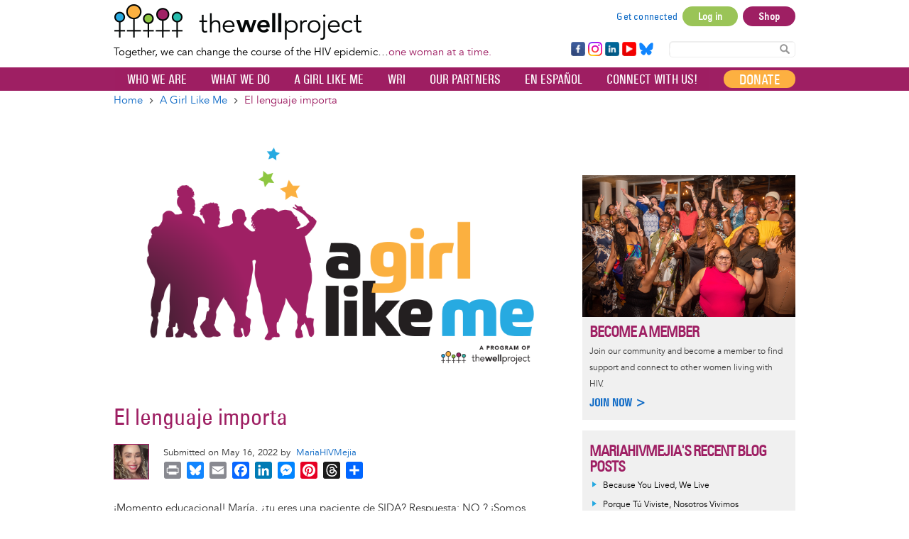

--- FILE ---
content_type: text/html; charset=UTF-8
request_url: https://www.thewellproject.org/a-girl-like-me/aglm-blogs/el-lenguaje-importa
body_size: 34928
content:

<!DOCTYPE html>
<html lang="en" dir="ltr" prefix="og: https://ogp.me/ns#">
  <head>
    <meta http-equiv="Content-Type" content="text/html; charset=UTF-8">
    <meta name="viewport" content="width=device-width, initial-scale=1 maximum-scale=1.0, user-scalable=0">
    <meta http-equiv="X-UA-Compatible" content="IE=edge">
    <meta charset="utf-8">
    <meta charset="utf-8" />
<noscript><style>form.antibot * :not(.antibot-message) { display: none !important; }</style>
</noscript><script async src="https://www.googletagmanager.com/gtag/js?id=G-FCNL2Y6JLJ"></script>
<script>window.dataLayer = window.dataLayer || [];function gtag(){dataLayer.push(arguments)};gtag("js", new Date());gtag("set", "developer_id.dMDhkMT", true);gtag("config", "G-FCNL2Y6JLJ", {"groups":"default","page_placeholder":"PLACEHOLDER_page_location","allow_ad_personalization_signals":false});</script>
<meta name="description" content="¡Momento educacional! María, ¿tu eres una paciente de SIDA? Respuesta: NO ? ¡Somos personas viviendo con VIH! ¡El SIDA significa que tu sistema inmune está destrozado y una persona puede estar muy enfermando! Muchas personas con el virus están llenas de vida y saludables. ? Inclusive soy más fuerte y tengo más energía que muchos de mis herman@s #VIH negativos. Trabajo mucho y sigo con mucha estamina. ? ¡Esto es porque valoramos nuestra salud y nunca queremos volver al diagnóstico de SIDA! ¡Así como tuve Cáncer también! ¡Ahora solo soy una persona viviendo con el VIH simplemente!" />
<link rel="canonical" href="https://www.thewellproject.org/a-girl-like-me/aglm-blogs/el-lenguaje-importa" />
<link rel="image_src" href="https://www.thewellproject.org/sites/default/files/uccy-2022-Maria.jpg" />
<meta property="og:image" content="https://www.thewellproject.org/sites/default/files/uccy-2022-Maria.jpg" />
<meta property="og:image:type" content="image/jpeg" />
<meta property="og:image:width" content="960" />
<meta property="og:image:height" content="640" />
<meta name="twitter:card" content="summary_large_image" />
<meta name="twitter:creator:id" content="29519415" />
<meta name="twitter:creator" content="@thewellproject" />
<meta name="twitter:image:width" content="960" />
<meta name="twitter:image:height" content="640" />
<meta name="twitter:image" content="https://www.thewellproject.org/sites/default/files/uccy-2022-Maria.jpg" />
<meta name="twitter:image:alt" content="Maria Mejia, sonriendo, y logo para una chica como yo." />
<meta name="Generator" content="Drupal 10 (https://www.drupal.org)" />
<meta name="MobileOptimized" content="width" />
<meta name="HandheldFriendly" content="true" />
<meta name="viewport" content="width=device-width, initial-scale=1.0" />
<style>@font-face { font-family: 'Montserrat'; } body { font-family: 'Montserrat', sans-serif !important; }
        .card,
        .card-radius,
        .hero-canvas {
          border-radius: 10px !important;
        }

        .tabs-left .vertical-tabs-list {
          border-radius: 10px 0 0 10px !important;
        }

        .teaser--stream:last-child,
        .card__block:last-child,
        .card__nested-section:last-child {
          border-bottom-left-radius: 10px !important;
          border-bottom-right-radius: 10px !important;
        }

        .teaser--stream:last-child .teaser__image {
          border-bottom-left-radius: 10px !important;
        }

        .card__block:first-child {
          border-top-left-radius: 10px !important;
          border-top-right-radius: 10px !important;
        }

        @media (min-width: 600px) {
          .teaser__teaser-type {
            border-radius: 0 0 10px 0 !important;
          }

          [dir="rtl"] .teaser__teaser-type {
            border-radius: 0 0 0 10px !important;
          }
        }

        @media (min-width: 900px) {
          .off-canvas-xs-only {
            border-radius: 10px !important;
          }
        }

        .message__message-body {
          border-radius: 5px !important;
        }
        
          .form-control-radius,
          .form-control {
            border-radius: 5px !important;
          }

          .search-take-over .form-control {
            border-radius: 0 !important;
          }

          .input-group .form-control:first-child, .input-group-addon:first-child,
          .input-group-addon {
            border-radius: 5px 0 0 5px !important;
          }

          [dir="rtl"] .input-group .form-control:first-child, [dir="rtl"] .input-group-addon:first-child,
          [dir="rtl"] .input-group-addon {
            border-radius: 0 5px 5px 0 !important;
          }

          .input-group-addon {
            border-radius: 0 5px 5px 0 !important;
          }

          [dir="rtl"] .input-group-addon {
            border-radius: 5px 0 0 5px !important;
          }

          .input-group .form-control:last-child, .input-group-addon:last-child {
            border-bottom-left-radius: 0 !important;
            border-top-left-radius: 0 !important;
          }

          [dir="rtl"] .input-group .form-control:last-child, [dir="rtl"] .input-group-addon:last-child {
            border-radius: 5px 0 0 5px !important;
          }

          .input-group .select-wrapper:first-child .form-control:first-child {
            border-bottom-left-radius: 5px !important;
            border-top-left-radius: 5px !important;
          }

          [dir="rtl"] .input-group .select-wrapper:first-child .form-control:first-child {
            border-radius: 0 5px 5px 0 !important;
          }
        
          :not(.btn-group) > .btn,
          .hero-footer__cta > .btn-group > .btn {
            border-radius: 10px !important;
          }


          .btn.btn-floating,
          .btn.btn-icon-toggle {
            border-radius: 50% !important;
          }

          .shariff-button {
            border-radius: 10px !important;
          }
        
        .hero__bgimage-overlay {
          background: -webkit-gradient(linear, left top, left bottom, from(rgba(0, 0, 0,0.1)), to(rgba(34, 34, 34,0.7))) !important;
          background: linear-gradient(rgba(0, 0, 0, 0.1) 0%, rgba(34, 34, 34, 0.7) 100%) !important;
        }
      </style>
<link rel="icon" href="/themes/custom/opensocialtwp/favicon.ico" type="image/vnd.microsoft.icon" />
<link rel="alternate" hreflang="und" href="https://www.thewellproject.org/a-girl-like-me/aglm-blogs/el-lenguaje-importa" />
<script>window.a2a_config=window.a2a_config||{};a2a_config.callbacks=[];a2a_config.overlays=[];a2a_config.templates={};a2a_config.exclude_services = [ 'amazon_wish_list', 'hacker_news', 'twitter', 'aol_mail', 'balatarin', 'bibsonomy', 'blogger', 'blogmarks', 'bookmarks_fr', 'box_net', 'buffer', 'diary_ru', 'diaspora', 'digg', 'diigo', 'douban', 'draugiem', 'evernote', 'fark', 'flipboard', 'folkd', 'google_gmail', 'hatena', 'houzz', 'kakao', 'known', 'line', 'livejournal', 'mail_ru', 'mastodon', 'mendeley', 'meneame', 'mewe', 'micro_blog', 'mix', 'mixi', 'myspace', 'odnoklassniki', 'outlook_com', 'papaly', 'pinboard', 'plurk', 'pocket', 'pusha', 'kindle_it', 'qzone', 'raindrop_io', 'rediff', 'refind', 'sina_weibo', 'sitejot', 'skype', 'slashdot', 'stocktwits', 'svejo', 'symbaloo_bookmarks', 'threema', 'trello', 'twiddla', 'typepad_post', 'viber', 'vk', 'wechat', 'wykop', 'x', 'xing', 'yahoo_mail', 'yummly', ];</script>

    <title>El lenguaje importa | The Well Project</title>
    <link rel="stylesheet" media="all" href="/sites/default/files/css/css_gpuGyP9dImYHHgIPOtCZk2Wn7_02a3La4JxS_VvJMXY.css?delta=0&amp;language=en&amp;theme=opensocialtwp&amp;include=[base64]" />
<link rel="stylesheet" media="all" href="https://cdnjs.cloudflare.com/ajax/libs/font-awesome/4.7.0/css/font-awesome.min.css" />
<link rel="stylesheet" media="all" href="/sites/default/files/css/css_PPnujZLjlm5mdmVbiXXrfoq-N7Yf7LYJcdNwN3mdvZY.css?delta=2&amp;language=en&amp;theme=opensocialtwp&amp;include=[base64]" />
<link rel="stylesheet" media="all" href="/sites/default/files/css/css_rHCpVWsb3j6JlTWJVV0YjBLgYb1U42aH1-UUfeHM9xI.css?delta=3&amp;language=en&amp;theme=opensocialtwp&amp;include=[base64]" />
<link rel="stylesheet" media="print" href="/sites/default/files/css/css_RzUVxNG9NT86ULNY17d1-KgYRj9olh02qjrfhnzyOkk.css?delta=4&amp;language=en&amp;theme=opensocialtwp&amp;include=[base64]" />
<link rel="stylesheet" media="all" href="/sites/default/files/css/css_DToJYZK17PE7MkGox8Scw6d2CCvBhjPYWS5ekFmChns.css?delta=5&amp;language=en&amp;theme=opensocialtwp&amp;include=[base64]" />

    
       </head>
  <body data-current-url="https://www.thewellproject.org/a-girl-like-me/aglm-blogs/el-lenguaje-importa" class="path-node page-node-type-aglm-blog">
    <div id="skip-link">
      <a href="#main-content" class="sr-only-focusable">
        Skip to main content
      </a>
    </div>
        
      <div class="dialog-off-canvas-main-canvas" data-off-canvas-main-canvas>
    
    <div class="header-top">
    <div class="container">
      

<div  id="block-opensocialtwp-sitebranding" class="block-system-branding-block navbar-header">

      <a class="navbar-brand" href="/" title="Home" rel="home">
      <img class="twp-desktop-logo" src="/themes/custom/opensocialtwp/twp_logo.png" alt="The Well Project" />
      <img class="twp-mobile-logo" src="/themes/custom/opensocialtwp/assets/images/thewellproject_header_mobile_260.jpg" alt="The Well Project" />
    </a>
    <div class="twp-slogan">Together, we can change the course of the HIV epidemic…<span>one woman at a time.</span></div>

</div>


  <div class="block--user-menu">


  
<h2 class="visually-hidden">User account menu</h2>




    

  <ul block="block-opensocialtwp-account-menu" class="nav navbar-nav navbar-user" role="navigation">

    <li class="dropdown profile not-logged-in">
      <a href="#" class="dropdown-toggle" data-toggle="dropdown" aria-expanded="true" aria-haspopup="true" role="button" title="User menu">
        <svg class="icon-medium" aria-hidden="true">
          <title>User menu</title>
          <use xlink:href="#icon-account_circle"></use>
        </svg>
        <span class="sr-only">User menu</span>
      </a>
      <ul class="dropdown-menu">
                  <li> <a href="/user/register" data-drupal-link-system-path="user/register">Sign up</a>
                      </li>
                  <li> <a href="/get-connected" data-drupal-link-system-path="node/7287">Get connected</a>
                      </li>
                  <li> <a href="/user/login?current=/a-girl-like-me/aglm-blogs/el-lenguaje-importa" data-drupal-link-system-path="user/login">Log in</a>
                      </li>
                  <li> <a href="https://shop.thewellproject.org">Shop</a>
                      </li>
              </ul>
    </li>

  </ul>

  




  </div>






  <section id="block-footerfollowsocial-3" class="block-block-content block-block-content16ab43a4-bd3f-4add-88fd-ab9ce388a769">

    
        


      


  
                    <div class="field field--name-body field--type-text-with-summary field--label-hidden field--item"><div class="follow-links clearfix site">
<div class="follow-link-wrapper follow-link-wrapper-facebook"><a class="follow-link follow-link-facebook follow-link-site" href="https://www.facebook.com/thewellproject" target="_blank" title="Follow us on Facebook" rel="noopener noreferrer" data-extlink>Facebook</a></div>
<div class="follow-link-wrapper follow-link-wrapper-instagram"><a class="follow-link follow-link-instagram follow-link-site" href="https://www.instagram.com/thewellprojecthiv/" target="_blank" title="Follow us on Instagram" rel="noopener noreferrer" data-extlink>Instagram</a></div>
<div class="follow-link-wrapper follow-link-wrapper-linkedin"><a class="follow-link follow-link-linkedin follow-link-site" href="https://www.linkedin.com/company/the-well-project" target="_blank" title="Follow us on LinkedIn" rel="noopener noreferrer" data-extlink>LinkedIn</a></div>
<div class="follow-link-wrapper follow-link-wrapper-youtube"><a class="follow-link follow-link-youtube follow-link-site" href="https://www.youtube.com/thewellprojectHIV" target="_blank" title="Follow us on YouTube" rel="noopener noreferrer" data-extlink>YouTube</a></div>
<div class="follow-link-wrapper follow-link-wrapper-bluesky"><a class="follow-link follow-link-bluesky follow-link-site" href="https://bsky.app/profile/thewellprojecthiv.bsky.social" target="_blank" title="Follow us on Bluesky" rel="noopener noreferrer" data-extlink>Bluesky</a></div>
</div>
</div>
            

  
  </section>

<form class="search-content-form" action="/search" method="get">
<!--<label for="search-keywords">Search</label>-->
<input id="search-keywords" class="form-text form-control" maxlength="128" name="search_api_fulltext" size="20" type="text" value="" />
<button class="button js-form-submit form-submit btn js-form-submit icon-before" name="" type="submit" value="Search"><svg class="icon--search"><use xlink:href="#icon-search"></use></svg>Search Content</button>
</form>
    </div>
  </div>


  
  <nav  class="navbar navbar-default navbar-second-line" role="banner">
    <div class="container container--navbar">
      
<button href="#" data-toggle="collapse" data-target="#main-navigation" type="button" aria-expanded="false" class="navbar-toggle collapsed">
  <span>Menu</span>
  <span class="sr-only">
    Toggle navigation  </span>
</button>

<div id="main-navigation" class="collapse navbar-collapse">
   
      
    <ul block="block-opensocialtwp-mainnavigation" class="menu odd menu-level-1 menu-name--main">      
            
      
            <li class="menu__item menu__item-title--shop" id="menu-name--main__shop">

        <span class="menu__link--wrapper">
          <a href="https://shop.thewellproject.org" class="shop-responsive-only menu__link">Shop</a>
        </span>

        
      </li>      
                          
      
            <li class="menu__item menu__item-title--donate" id="menu-name--main__donate">

        <span class="menu__link--wrapper">
          <a href="/you-can-help" class="donate-responsive-only menu__link" data-drupal-link-system-path="node/259">Donate</a>
        </span>

        
      </li>                    
                          
      
            <li class="menu__item is-parent menu__item--expanded menu__item-title--who-we-are" id="menu-name--main__who-we-are">

        <span class="menu__link--wrapper is-parent__wrapper">
          <a href="/who-we-are" class="menu__link" data-drupal-link-system-path="node/248">Who We Are</a>
        </span>

                  
    <ul      class="menu is-child even menu-level-2">      
                          
      
            <li class="menu__item menu__item-title--about-us" id="menu-name--main__about-us">

        <span class="menu__link--wrapper">
          <a href="/who-we-are/about-us" class="menu__link" data-drupal-link-system-path="node/171">About Us</a>
        </span>

        
      </li>                    
                          
      
            <li class="menu__item is-parent menu__item--expanded menu__item-title--our-people" id="menu-name--main__our-people">

        <span class="menu__link--wrapper is-parent__wrapper">
          <a href="/who-we-are/our-people" class="menu__link" data-drupal-link-system-path="node/7286">Our People</a>
        </span>

                  
    <ul      class="menu is-child odd menu-level-3">      
                          
      
            <li class="menu__item menu__item-title--team" id="menu-name--main__team">

        <span class="menu__link--wrapper">
          <a href="/who-we-are/team" class="menu__link" data-drupal-link-system-path="taxonomy/term/1188">Team</a>
        </span>

        
      </li>      
                          
      
            <li class="menu__item menu__item-title--board-of-directors" id="menu-name--main__board-of-directors">

        <span class="menu__link--wrapper">
          <a href="/who-we-are/board-directors" class="menu__link" data-drupal-link-system-path="taxonomy/term/1189">Board of Directors</a>
        </span>

        
      </li>      
                          
      
            <li class="menu__item menu__item-title--community-advisory-board" id="menu-name--main__community-advisory-board">

        <span class="menu__link--wrapper">
          <a href="/who-we-are/community-advisory-board" class="menu__link" data-drupal-link-system-path="taxonomy/term/1187">Community Advisory Board</a>
        </span>

        
      </li></ul>
  
        
      </li>                    
                          
      
            <li class="menu__item is-parent menu__item--expanded menu__item-title--our-reports" id="menu-name--main__our-reports">

        <span class="menu__link--wrapper is-parent__wrapper">
          <a href="/reports" class="menu__link" data-drupal-link-system-path="node/6561">Our Reports</a>
        </span>

                  
    <ul      class="menu is-child odd menu-level-3">      
                          
      
            <li class="menu__item menu__item-title--annual-reports" id="menu-name--main__annual-reports">

        <span class="menu__link--wrapper">
          <a href="/annual-reports" class="menu__link" data-drupal-link-system-path="node/6564">Annual Reports</a>
        </span>

        
      </li>      
                          
      
            <li class="menu__item menu__item-title--survey-reports" id="menu-name--main__survey-reports">

        <span class="menu__link--wrapper">
          <a href="/survey-reports" class="menu__link" data-drupal-link-system-path="node/6565">Survey Reports</a>
        </span>

        
      </li>      
                          
      
            <li class="menu__item menu__item-title--wri-reports" id="menu-name--main__wri-reports">

        <span class="menu__link--wrapper">
          <a href="/wri-reports" class="menu__link" data-drupal-link-system-path="node/6566">WRI Reports</a>
        </span>

        
      </li></ul>
  
        
      </li>      
                          
      
            <li class="menu__item menu__item-title--news---press---events" id="menu-name--main__news-press-events">

        <span class="menu__link--wrapper">
          <a href="/news-press" class="menu__link" data-drupal-link-system-path="node/218">News / Press / Events</a>
        </span>

        
      </li>      
                          
      
            <li class="menu__item menu__item-title--work-with-us" id="menu-name--main__work-with-us">

        <span class="menu__link--wrapper">
          <a href="/who-we-are/work-us" class="menu__link" data-drupal-link-system-path="node/6703">Work With Us</a>
        </span>

        
      </li>      
                          
      
            <li class="menu__item menu__item-title--our-supporters" id="menu-name--main__our-supporters">

        <span class="menu__link--wrapper">
          <a href="/who-we-are/our-supporters" class="menu__link" data-drupal-link-system-path="node/254">Our Supporters</a>
        </span>

        
      </li>      
                          
      
            <li class="menu__item menu__item-title--contact" id="menu-name--main__contact">

        <span class="menu__link--wrapper">
          <a href="/contact-us" class="menu__link" data-drupal-link-system-path="node/219">Contact</a>
        </span>

        
      </li></ul>
  
        
      </li>                    
                          
      
            <li class="menu__item is-parent menu__item--expanded menu__item-title--what-we-do" id="menu-name--main__what-we-do">

        <span class="menu__link--wrapper is-parent__wrapper">
          <a href="/what-we-do" class="menu__link" data-drupal-link-system-path="node/7301">What We Do</a>
        </span>

                  
    <ul      class="menu is-child even menu-level-2">                    
                          
      
            <li class="menu__item is-parent menu__item--expanded menu__item-title--education-and-information" id="menu-name--main__education-and-information">

        <span class="menu__link--wrapper is-parent__wrapper">
          <a href="/what-we-do/education-and-information" class="menu__link" data-drupal-link-system-path="node/7300">Education and Information</a>
        </span>

                  
    <ul      class="menu is-child odd menu-level-3">                    
                          
      
            <li class="menu__item is-parent menu__item--expanded menu__item-title--resource-highlights-by-topic" id="menu-name--main__resource-highlights-by-topic">

        <span class="menu__link--wrapper is-parent__wrapper">
          <a href="/resource-highlights-by-topics" class="menu__link" data-drupal-link-system-path="node/7285">Resource Highlights by Topic</a>
        </span>

                  
    <ul      class="menu is-child even menu-level-4">      
                          
      
            <li class="menu__item menu__item-title--aging-and-hiv" id="menu-name--main__aging-and-hiv">

        <span class="menu__link--wrapper">
          <a href="/resource-highlight-topics/aging-and-hiv" class="menu__link" data-drupal-link-system-path="taxonomy/term/5018">Aging and HIV</a>
        </span>

        
      </li>      
                          
      
            <li class="menu__item menu__item-title--infant-feeding-and-hiv" id="menu-name--main__infant-feeding-and-hiv">

        <span class="menu__link--wrapper">
          <a href="/resource-highlight-topics/infant-feeding-and-hiv" class="menu__link" data-drupal-link-system-path="taxonomy/term/5014">Infant Feeding and HIV</a>
        </span>

        
      </li>      
                          
      
            <li class="menu__item menu__item-title--lifetime-survivors-of-hiv" id="menu-name--main__lifetime-survivors-of-hiv">

        <span class="menu__link--wrapper">
          <a href="/resource-highlight-topics/lifetime-survivors-hiv" class="menu__link" data-drupal-link-system-path="taxonomy/term/5017">Lifetime Survivors of HIV</a>
        </span>

        
      </li>      
                          
      
            <li class="menu__item menu__item-title--long-term-hiv-survivors" id="menu-name--main__long-term-hiv-survivors">

        <span class="menu__link--wrapper">
          <a href="/resource-highlight-topics/long-term-hiv-survivors" class="menu__link" data-drupal-link-system-path="taxonomy/term/5016">Long-Term HIV Survivors</a>
        </span>

        
      </li>      
                          
      
            <li class="menu__item menu__item-title--mental-health" id="menu-name--main__mental-health">

        <span class="menu__link--wrapper">
          <a href="/resource-highlight-topics/mental-health" class="menu__link" data-drupal-link-system-path="taxonomy/term/5019">Mental Health</a>
        </span>

        
      </li>      
                          
      
            <li class="menu__item menu__item-title--race-intersectionality-and-hiv" id="menu-name--main__race-intersectionality-and-hiv">

        <span class="menu__link--wrapper">
          <a href="/resource-highlight-topics/race-intersectionality-and-hiv" class="menu__link" data-drupal-link-system-path="taxonomy/term/5015">Race, Intersectionality, and HIV</a>
        </span>

        
      </li>      
                          
      
            <li class="menu__item menu__item-title--reproductive-options" id="menu-name--main__reproductive-options">

        <span class="menu__link--wrapper">
          <a href="/resource-highlight-topics/reproductive-options" class="menu__link" data-drupal-link-system-path="taxonomy/term/5022">Reproductive Options</a>
        </span>

        
      </li>      
                          
      
            <li class="menu__item menu__item-title--sexual-health-and-pleasure" id="menu-name--main__sexual-health-and-pleasure">

        <span class="menu__link--wrapper">
          <a href="/resource-highlight-topics/sexual-health-and-pleasure" class="menu__link" data-drupal-link-system-path="taxonomy/term/5021">Sexual Health and Pleasure</a>
        </span>

        
      </li>      
                          
      
            <li class="menu__item menu__item-title--u-equals-u-and-women" id="menu-name--main__u-equals-u-and-women">

        <span class="menu__link--wrapper">
          <a href="/resource-highlight-topics/u-equals-u-and-women" class="menu__link" data-drupal-link-system-path="taxonomy/term/5023">U Equals U and Women</a>
        </span>

        
      </li>      
                          
      
            <li class="menu__item menu__item-title--women-of-transgender-experience" id="menu-name--main__women-of-transgender-experience">

        <span class="menu__link--wrapper">
          <a href="/resource-highlight-topics/women-transgender-experience" class="menu__link" data-drupal-link-system-path="taxonomy/term/5020">Women of Transgender Experience</a>
        </span>

        
      </li></ul>
  
        
      </li>                    
                          
      
            <li class="menu__item is-parent menu__item--expanded menu__item-title--fact-sheet-library" id="menu-name--main__fact-sheet-library">

        <span class="menu__link--wrapper is-parent__wrapper">
          <a href="/fact-sheet-library" class="menu__link" data-drupal-link-system-path="node/6582">Fact Sheet Library</a>
        </span>

                  
    <ul      class="menu is-child even menu-level-4">      
                          
      
            <li class="menu__item menu__item-title--hiv-the-basics" id="menu-name--main__hiv-the-basics">

        <span class="menu__link--wrapper">
          <a href="/hiv-information/hiv-basics" class="menu__link" data-drupal-link-system-path="taxonomy/term/18">HIV: The Basics</a>
        </span>

        
      </li>      
                          
      
            <li class="menu__item menu__item-title--women-children--family" id="menu-name--main__women-children-family">

        <span class="menu__link--wrapper">
          <a href="/hiv-information/women-children-family" class="menu__link" data-drupal-link-system-path="taxonomy/term/19">Women, Children &amp; Family</a>
        </span>

        
      </li>      
                          
      
            <li class="menu__item menu__item-title--hiv-treatment" id="menu-name--main__hiv-treatment">

        <span class="menu__link--wrapper">
          <a href="/hiv-information/hiv-treatment" class="menu__link" data-drupal-link-system-path="taxonomy/term/20">HIV Treatment</a>
        </span>

        
      </li>      
                          
      
            <li class="menu__item menu__item-title--prevention-and-transmission" id="menu-name--main__prevention-and-transmission">

        <span class="menu__link--wrapper">
          <a href="/hiv-information/prevention-and-transmission" class="menu__link" data-drupal-link-system-path="taxonomy/term/21">Prevention and Transmission</a>
        </span>

        
      </li>      
                          
      
            <li class="menu__item menu__item-title--health-and-medical-issues" id="menu-name--main__health-and-medical-issues">

        <span class="menu__link--wrapper">
          <a href="/hiv-information/health-and-medical-issues" class="menu__link" data-drupal-link-system-path="taxonomy/term/22">Health and Medical Issues</a>
        </span>

        
      </li>      
                          
      
            <li class="menu__item menu__item-title--living-well" id="menu-name--main__living-well">

        <span class="menu__link--wrapper">
          <a href="/hiv-information/living-well" class="menu__link" data-drupal-link-system-path="taxonomy/term/23">Living Well</a>
        </span>

        
      </li>      
                          
      
            <li class="menu__item menu__item-title--take-action" id="menu-name--main__take-action">

        <span class="menu__link--wrapper">
          <a href="/hiv-information/take-action" class="menu__link" data-drupal-link-system-path="taxonomy/term/24">Take Action</a>
        </span>

        
      </li>      
                          
      
            <li class="menu__item menu__item-title--fact-sheets-a-z" id="menu-name--main__fact-sheets-a-z">

        <span class="menu__link--wrapper">
          <a href="/fact-sheets-a-z" class="menu__link" data-drupal-link-system-path="node/7704">Fact Sheets A-Z</a>
        </span>

        
      </li>      
            
      
            <li class="menu__item menu__item-title--español" id="menu-name--main__espaol">

        <span class="menu__link--wrapper">
          <a href="https://www.thewellproject.org/hojas_informativas" class="menu__link">Español</a>
        </span>

        
      </li>      
            
      
            <li class="menu__item menu__item-title--हिंदी" id="menu-name--main__">

        <span class="menu__link--wrapper">
          <a href="https://www.thewellproject.org/hindi" class="menu__link">हिंदी</a>
        </span>

        
      </li></ul>
  
        
      </li>      
                          
      
            <li class="menu__item menu__item-title--slide-library" id="menu-name--main__slide-library">

        <span class="menu__link--wrapper">
          <a href="/hiv-information/well-project-slide-library" class="menu__link" data-drupal-link-system-path="node/4699">Slide Library</a>
        </span>

        
      </li>      
                          
      
            <li class="menu__item menu__item-title--webinars" id="menu-name--main__webinars">

        <span class="menu__link--wrapper">
          <a href="/hiv-information/webinars" class="menu__link" data-drupal-link-system-path="taxonomy/term/1916">Webinars</a>
        </span>

        
      </li>      
                          
      
            <li class="menu__item menu__item-title--order-materials" id="menu-name--main__order-materials">

        <span class="menu__link--wrapper">
          <a href="/order-print-materials-hiv-women-and-wellness" class="menu__link" data-drupal-link-system-path="node/7909">Order Materials</a>
        </span>

        
      </li></ul>
  
        
      </li>                    
                          
      
            <li class="menu__item is-parent menu__item--expanded menu__item-title--community-support" id="menu-name--main__community-support">

        <span class="menu__link--wrapper is-parent__wrapper">
          <a href="/what-we-do/community-support" class="menu__link" data-drupal-link-system-path="node/7297">Community Support</a>
        </span>

                  
    <ul      class="menu is-child odd menu-level-3">      
                          
      
            <li class="menu__item menu__item-title--a-girl-like-me" id="menu-name--main__a-girl-like-me">

        <span class="menu__link--wrapper">
          <a href="/a-girl-like-me/aglm-blogs" class="menu__link" data-drupal-link-system-path="node/443">A Girl Like Me</a>
        </span>

        
      </li>      
                          
      
            <li class="menu__item menu__item-title--una-chica-como-yo" id="menu-name--main__una-chica-como-yo">

        <span class="menu__link--wrapper">
          <a href="/a-girl-like-me/una-chica-como-yo" class="menu__link" data-drupal-link-system-path="node/1419">Una Chica Como Yo</a>
        </span>

        
      </li>      
                          
      
            <li class="menu__item menu__item-title--a-girl-like-me-live" id="menu-name--main__a-girl-like-me-live">

        <span class="menu__link--wrapper">
          <a href="/hiv-information/girl-me-live" class="menu__link" data-drupal-link-system-path="node/6496">A Girl Like Me LIVE</a>
        </span>

        
      </li>      
                          
      
            <li class="menu__item menu__item-title--stay-well-at-home" id="menu-name--main__stay-well-at-home">

        <span class="menu__link--wrapper">
          <a href="/hiv-information/stay-well-home-well-project-0" class="menu__link" data-drupal-link-system-path="node/6067">Stay Well at Home</a>
        </span>

        
      </li>      
                          
      
            <li class="menu__item menu__item-title--get-connected" id="menu-name--main__get-connected">

        <span class="menu__link--wrapper">
          <a href="/get-connected" class="menu__link" data-drupal-link-system-path="node/7287">Get Connected</a>
        </span>

        
      </li></ul>
  
        
      </li>                    
                          
      
            <li class="menu__item is-parent menu__item--expanded menu__item-title--advocacy-and-leadership" id="menu-name--main__advocacy-and-leadership">

        <span class="menu__link--wrapper is-parent__wrapper">
          <a href="/what-we-do/advocacy-and-leadership" class="menu__link" data-drupal-link-system-path="node/7288">Advocacy and Leadership</a>
        </span>

                  
    <ul      class="menu is-child odd menu-level-3">      
                          
      
            <li class="menu__item menu__item-title--community-advisory-board" id="menu-name--main__community-advisory-board">

        <span class="menu__link--wrapper">
          <a href="/who-we-are/community-advisory-board" class="menu__link" data-drupal-link-system-path="taxonomy/term/1187">Community Advisory Board</a>
        </span>

        
      </li>      
                          
      
            <li class="menu__item menu__item-title--leadership-exchange" id="menu-name--main__leadership-exchange">

        <span class="menu__link--wrapper">
          <a href="/hiv-information/well-project-leadership-exchange" class="menu__link" data-drupal-link-system-path="node/6190">Leadership Exchange</a>
        </span>

        
      </li>      
            
      
            <li class="menu__item menu__item-title--watch-20" id="menu-name--main__watch-20">

        <span class="menu__link--wrapper">
          <a href="https://www.thewellproject.org/hiv-information/watch-20-womens-advocacy-and-treatment-coalition-hiv" class="menu__link">WATCH! 2.0</a>
        </span>

        
      </li>      
                          
      
            <li class="menu__item menu__item-title--women-making-a-difference" id="menu-name--main__women-making-a-difference">

        <span class="menu__link--wrapper">
          <a href="/hiv-information/women-making-difference" class="menu__link" data-drupal-link-system-path="taxonomy/term/1688">Women Making a Difference</a>
        </span>

        
      </li>      
                          
      
            <li class="menu__item menu__item-title--conference-updates" id="menu-name--main__conference-updates">

        <span class="menu__link--wrapper">
          <a href="/conference-updates" class="menu__link" data-drupal-link-system-path="node/7292">Conference Updates</a>
        </span>

        
      </li></ul>
  
        
      </li>                    
                          
      
            <li class="menu__item is-parent menu__item--expanded menu__item-title--collaborative-engagement" id="menu-name--main__collaborative-engagement">

        <span class="menu__link--wrapper is-parent__wrapper">
          <a href="/what-we-do/collaborative-engagement" class="menu__link" data-drupal-link-system-path="node/7293">Collaborative Engagement</a>
        </span>

                  
    <ul      class="menu is-child odd menu-level-3">      
                          
      
            <li class="menu__item menu__item-title--our-partners" id="menu-name--main__our-partners">

        <span class="menu__link--wrapper">
          <a href="/partners" class="menu__link" data-drupal-link-system-path="node/247">Our Partners</a>
        </span>

        
      </li>      
                          
      
            <li class="menu__item menu__item-title--projects-with-partners" id="menu-name--main__projects-with-partners">

        <span class="menu__link--wrapper">
          <a href="/projects-our-partners" class="menu__link" data-drupal-link-system-path="node/7302">Projects with Partners</a>
        </span>

        
      </li>      
                          
      
            <li class="menu__item menu__item-title--post-your-events" id="menu-name--main__post-your-events">

        <span class="menu__link--wrapper">
          <a href="/groups/hiv-eventsconferences" class="menu__link" data-drupal-link-system-path="group/6/stream">Post your Events!</a>
        </span>

        
      </li></ul>
  
        
      </li>                    
                          
      
            <li class="menu__item is-parent menu__item--expanded menu__item-title--women-focused-hiv-research" id="menu-name--main__women-focused-hiv-research">

        <span class="menu__link--wrapper is-parent__wrapper">
          <a href="/what-we-do/women-focused-hiv-research" class="menu__link" data-drupal-link-system-path="node/7294">Women-Focused HIV Research</a>
        </span>

                  
    <ul      class="menu is-child odd menu-level-3">      
                          
      
            <li class="menu__item menu__item-title--women’s-research-initiative-on-hiv-aids" id="menu-name--main__womens-research-initiative-on-hivaids">

        <span class="menu__link--wrapper">
          <a href="/womens-research-initiative" class="menu__link" data-drupal-link-system-path="node/183">Women’s Research Initiative on HIV/AIDS</a>
        </span>

        
      </li>      
                          
      
            <li class="menu__item menu__item-title--survey-reports" id="menu-name--main__survey-reports">

        <span class="menu__link--wrapper">
          <a href="/survey-reports" class="menu__link" data-drupal-link-system-path="node/6565">Survey Reports</a>
        </span>

        
      </li>      
                          
      
            <li class="menu__item menu__item-title--policy" id="menu-name--main__policy">

        <span class="menu__link--wrapper">
          <a href="/policy" class="menu__link" data-drupal-link-system-path="node/7303">Policy</a>
        </span>

        
      </li></ul>
  
        
      </li>      
            
      
            <li class="menu__item menu__item-title--our-programs" id="menu-name--main__our-programs">

        <span class="menu__link--wrapper">
          <a href="https://www.thewellproject.org/hiv-information/our-programs" class="menu__link">Our Programs</a>
        </span>

        
      </li></ul>
  
        
      </li>                    
                          
      
            <li class="menu__item is-parent menu__item--expanded menu__item-title--a-girl-like-me" id="menu-name--main__a-girl-like-me">

        <span class="menu__link--wrapper is-parent__wrapper">
          <a href="/a-girl-like-me/aglm-blogs" class="menu__link" data-drupal-link-system-path="node/443">A Girl Like Me</a>
        </span>

                  
    <ul      class="menu is-child even menu-level-2">      
                          
      
            <li class="menu__item menu__item-title--a-girl-like-me" id="menu-name--main__a-girl-like-me">

        <span class="menu__link--wrapper">
          <a href="/a-girl-like-me/aglm-blogs" class="menu__link" data-drupal-link-system-path="node/443">A Girl Like Me</a>
        </span>

        
      </li>      
                          
      
            <li class="menu__item menu__item-title--una-chica-como-yo" id="menu-name--main__una-chica-como-yo">

        <span class="menu__link--wrapper">
          <a href="/a-girl-like-me/una-chica-como-yo" class="menu__link" data-drupal-link-system-path="node/1419">Una Chica Como Yo</a>
        </span>

        
      </li>      
                          
      
            <li class="menu__item menu__item-title--i-want-to-read-about" id="menu-name--main__i-want-to-read-about">

        <span class="menu__link--wrapper">
          <a href="/a-girl-like-me/browse-blog-themes" class="menu__link" data-drupal-link-system-path="node/442">I Want to Read About...</a>
        </span>

        
      </li>      
                          
      
            <li class="menu__item menu__item-title--meet-our-bloggers" id="menu-name--main__meet-our-bloggers">

        <span class="menu__link--wrapper">
          <a href="/a-girl-like-me/contributors" class="menu__link" data-drupal-link-system-path="node/440">Meet Our Bloggers</a>
        </span>

        
      </li>      
                          
      
            <li class="menu__item menu__item-title--voices-from-our-allies" id="menu-name--main__voices-from-our-allies">

        <span class="menu__link--wrapper">
          <a href="/a-girl-like-me/voices-from-our-allies" class="menu__link" data-drupal-link-system-path="node/441">Voices From Our Allies</a>
        </span>

        
      </li>      
                          
      
            <li class="menu__item menu__item-title--aglm-in-the-news" id="menu-name--main__aglm-in-the-news">

        <span class="menu__link--wrapper">
          <a href="/news-press-aglm" class="menu__link" data-drupal-link-system-path="node/7706">AGLM in the News</a>
        </span>

        
      </li>      
                          
      
            <li class="menu__item menu__item-title--a-girl-like-me-live" id="menu-name--main__a-girl-like-me-live">

        <span class="menu__link--wrapper">
          <a href="/hiv-information/girl-me-live" class="menu__link" data-drupal-link-system-path="node/6496">A Girl Like Me LIVE</a>
        </span>

        
      </li></ul>
  
        
      </li>                    
                          
      
            <li class="menu__item is-parent menu__item--expanded menu__item-title--wri" id="menu-name--main__wri">

        <span class="menu__link--wrapper is-parent__wrapper">
          <a href="/womens-research-initiative" class="menu__link" data-drupal-link-system-path="node/183">WRI</a>
        </span>

                  
    <ul      class="menu is-child even menu-level-2">      
                          
      
            <li class="menu__item menu__item-title--about-the-wri" id="menu-name--main__about-the-wri">

        <span class="menu__link--wrapper">
          <a href="/womens-research-initiative" class="menu__link" data-drupal-link-system-path="node/183">About The WRI</a>
        </span>

        
      </li>      
                          
      
            <li class="menu__item menu__item-title--wri-participants" id="menu-name--main__wri-participants">

        <span class="menu__link--wrapper">
          <a href="/wri-participants" class="menu__link" data-drupal-link-system-path="taxonomy/term/1721">WRI Participants</a>
        </span>

        
      </li>      
                          
      
            <li class="menu__item menu__item-title--wri-annual-meetings" id="menu-name--main__wri-annual-meetings">

        <span class="menu__link--wrapper">
          <a href="/wri-annual-meetings" class="menu__link" data-drupal-link-system-path="node/1079">WRI Annual Meetings</a>
        </span>

        
      </li></ul>
  
        
      </li>      
                          
      
            <li class="menu__item menu__item-title--our-partners" id="menu-name--main__our-partners">

        <span class="menu__link--wrapper">
          <a href="/partners" class="menu__link" data-drupal-link-system-path="node/247">Our partners</a>
        </span>

        
      </li>                    
                          
      
            <li class="menu__item is-parent menu__item--expanded menu__item-title--en-español" id="menu-name--main__en-espaol">

        <span class="menu__link--wrapper is-parent__wrapper">
          <a href="/en-espanol" class="menu__link" data-drupal-link-system-path="node/2055">En español</a>
        </span>

                  
    <ul      class="menu is-child even menu-level-2">                    
                          
      
            <li class="menu__item is-parent menu__item--expanded menu__item-title--hojas-informativas" id="menu-name--main__hojas-informativas">

        <span class="menu__link--wrapper is-parent__wrapper">
          <a href="/hojas_informativas" class="menu__link" data-drupal-link-system-path="node/4302">Hojas informativas</a>
        </span>

                  
    <ul      class="menu is-child odd menu-level-3">      
                          
      
            <li class="menu__item menu__item-title--vih-información-básica" id="menu-name--main__vih-informacin-bsica">

        <span class="menu__link--wrapper">
          <a href="/informacion_sobre_el_vih/vih-informacion-basica" class="menu__link" data-drupal-link-system-path="taxonomy/term/3123">VIH: Información básica</a>
        </span>

        
      </li>      
                          
      
            <li class="menu__item menu__item-title--mujeres-niños-as-y-familia" id="menu-name--main__mujeres-niosas-y-familia">

        <span class="menu__link--wrapper">
          <a href="/informacion_sobre_el_vih/mujeres-ninosas-y-familia" class="menu__link" data-drupal-link-system-path="taxonomy/term/3124">Mujeres, niños/as y familia</a>
        </span>

        
      </li>      
                          
      
            <li class="menu__item menu__item-title--tratamiento-del-vih" id="menu-name--main__tratamiento-del-vih">

        <span class="menu__link--wrapper">
          <a href="/informacion_sobre_el_vih/tratamiento-del-vih" class="menu__link" data-drupal-link-system-path="taxonomy/term/3125">Tratamiento del VIH</a>
        </span>

        
      </li>      
                          
      
            <li class="menu__item menu__item-title--prevención-y-transmisión" id="menu-name--main__prevencin-y-transmisin">

        <span class="menu__link--wrapper">
          <a href="/informacion_sobre_el_vih/prevenci%C3%B3n-y-transmisi%C3%B3n" class="menu__link" data-drupal-link-system-path="taxonomy/term/3126">Prevención y transmisión</a>
        </span>

        
      </li>      
                          
      
            <li class="menu__item menu__item-title--salud-y-problemas-médicos" id="menu-name--main__salud-y-problemas-mdicos">

        <span class="menu__link--wrapper">
          <a href="/informacion_sobre_el_vih/salud-y-problemas-medicos" class="menu__link" data-drupal-link-system-path="taxonomy/term/3127">Salud y problemas médicos</a>
        </span>

        
      </li>      
                          
      
            <li class="menu__item menu__item-title--viviendo-bien" id="menu-name--main__viviendo-bien">

        <span class="menu__link--wrapper">
          <a href="/informacion_sobre_el_vih/viviendo-bien" class="menu__link" data-drupal-link-system-path="taxonomy/term/3128">Viviendo bien</a>
        </span>

        
      </li>      
                          
      
            <li class="menu__item menu__item-title--toma-acción" id="menu-name--main__toma-accin">

        <span class="menu__link--wrapper">
          <a href="/informacion_sobre_el_vih/toma-acci%C3%B3n" class="menu__link" data-drupal-link-system-path="taxonomy/term/3129">Toma acción</a>
        </span>

        
      </li>      
                          
      
            <li class="menu__item menu__item-title--hojas-informativas-a-z" id="menu-name--main__hojas-informativas-a-z">

        <span class="menu__link--wrapper">
          <a href="/informacion-sobre-el-vih-a-z" class="menu__link" data-drupal-link-system-path="node/7705">Hojas informativas A-Z</a>
        </span>

        
      </li></ul>
  
        
      </li>      
                          
      
            <li class="menu__item menu__item-title--diapoteca" id="menu-name--main__diapoteca">

        <span class="menu__link--wrapper">
          <a href="/hiv-information/diapoteca-de-well-project" class="menu__link" data-drupal-link-system-path="node/6057">Diapoteca</a>
        </span>

        
      </li>      
                          
      
            <li class="menu__item menu__item-title--mujeres-creando-cambio" id="menu-name--main__mujeres-creando-cambio">

        <span class="menu__link--wrapper">
          <a href="/informacion_sobre_el_vih/mujeres-que-marcan-la-diferencia" class="menu__link" data-drupal-link-system-path="taxonomy/term/3130">Mujeres Creando Cambio</a>
        </span>

        
      </li>      
                          
      
            <li class="menu__item menu__item-title--una-chica-como-yo" id="menu-name--main__una-chica-como-yo">

        <span class="menu__link--wrapper">
          <a href="/a-girl-like-me/una-chica-como-yo" class="menu__link" data-drupal-link-system-path="node/1419">Una Chica Como Yo</a>
        </span>

        
      </li>      
                          
      
            <li class="menu__item menu__item-title--noticias-prensa-eventos" id="menu-name--main__noticiasprensaeventos">

        <span class="menu__link--wrapper">
          <a href="/noticias-prensa-eventos" class="menu__link" data-drupal-link-system-path="node/7707">Noticias/Prensa/Eventos</a>
        </span>

        
      </li>      
                          
      
            <li class="menu__item menu__item-title--ordene-materiales" id="menu-name--main__ordene-materiales">

        <span class="menu__link--wrapper">
          <a href="/ordene-materiales-impresos-sobre-el-vih-las-mujeres-y-el-bienestar" class="menu__link" data-drupal-link-system-path="node/7943">Ordene Materiales</a>
        </span>

        
      </li></ul>
  
        
      </li>      
                          
      
            <li class="menu__item menu__item-title--connect-with-us" id="menu-name--main__connect-with-us">

        <span class="menu__link--wrapper">
          <a href="/get-connected" class="menu__link" data-drupal-link-system-path="node/7287">Connect with Us!</a>
        </span>

        
      </li>      
                          
      
            <li class="menu__item menu__item-title--donate" id="menu-name--main__donate">

        <span class="menu__link--wrapper">
          <a href="/you-can-help" class="menu-donate-btn-link menu__link" data-drupal-link-system-path="node/259">Donate</a>
        </span>

        
      </li>      
                          
      
            <li class="menu__item menu__item-title--terms" id="menu-name--main__terms">

        <span class="menu__link--wrapper">
          <a href="/terms-and-conditions" class="terms-responsive-only menu__link" data-drupal-link-system-path="node/220">Terms</a>
        </span>

        
      </li>      
                          
      
            <li class="menu__item menu__item-title--privacy" id="menu-name--main__privacy">

        <span class="menu__link--wrapper">
          <a href="/well-project-privacy-policy" class="privacy-responsive-only menu__link" data-drupal-link-system-path="node/221">Privacy</a>
        </span>

        
      </li>      
                          
      
            <li class="menu__item menu__item-title--my-account" id="menu-name--main__my-account">

        <span class="menu__link--wrapper">
          <a href="/user/login?current=/a-girl-like-me/aglm-blogs/el-lenguaje-importa" class="account-responsive-only menu__link" data-drupal-link-system-path="user/login">My Account</a>
        </span>

        
      </li></ul>
  


    
</div>


    </div>
  </nav>


<main id="content" class="main-container" role="main">

        <div class="region--breadcrumb">
    




  <section id="block-breadcrumbs" class="block-system block-system-breadcrumb-block">

    
        


        

  <nav role="navigation" class="container">
    <h2 id="system-breadcrumb" class="visually-hidden">Breadcrumb</h2>
    <ol class="breadcrumb ">
              <li >
                      <a href="/">Home</a>
            <svg class="icon-gray icon-small" aria-hidden="true">
              <use xlink:href="#icon-navigate_next"></use>
            </svg>
                  </li>
              <li >
                      <a href="/a-girl-like-me">A Girl Like Me</a>
            <svg class="icon-gray icon-small" aria-hidden="true">
              <use xlink:href="#icon-navigate_next"></use>
            </svg>
                  </li>
              <li >
                      El lenguaje importa 
                  </li>
          </ol>
  </nav>

  
  </section>


  </div>

  
        <div class="region--hero container" id="hero">
    <div data-drupal-messages-fallback class="hidden"></div>

  </div>

  
  
        <div class="region--content-top row">
    



  
    <form class="search-content-form clearfix search-take-over" data-drupal-selector="search-content-form" novalidate="novalidate" role="search" action="/a-girl-like-me/aglm-blogs/el-lenguaje-importa" method="post" id="search-content-form" accept-charset="UTF-8">
      <div class="form-group">
        <button class="btn--close-search-take-over" type="button" title="Close search window">
          <svg class="icon-search-form-close" aria-hidden="true">
            <title>Close search window</title>
            <use xlink:href="#icon-close"></use>
          </svg>
        </button>
        
  <label for="edit-search-input-content" class="control-label sr-only">Search Content</label>





<input data-drupal-selector="edit-search-input-content" class="form-text form-control" placeholder="What are you looking for ?" autocomplete="off" type="text" id="edit-search-input-content" name="search_input_content" value="" size="60" maxlength="128" />
<input autocomplete="off" data-drupal-selector="form-egswjrroxvzitndgny1pe59mkxc-9pnkwkbnzy-e5ag" class="form-control" type="hidden" name="form_build_id" value="form-EgSWJrROxvzItNdgNy1PE59MKXC_9PNKwkbNzY-E5ag" /><input data-drupal-selector="edit-search-content-form" class="form-control" type="hidden" name="form_id" value="search_content_form" />

  <button data-drupal-selector="edit-submit" class="button js-form-submit form-submit btn js-form-submit icon-before" type="submit" id="edit-submit--3" name="op" value="Search Content"><svg class="icon--search"><use xlink:href="#icon-search"></use></svg>Search Content</button>

      </div>
    </form>

  


  </div>

  
        <section class="row container layout--with-two-columns">

      
      
      

            
              <a id="main-content" tabindex="-1"></a>
          <div class="region--content">
    




  <section id="block-aglmheaderlogoimage-2" class="block-block-content block-block-contentb552c041-abd2-48a1-9f9d-fd862afba449">

    
        


      


  
                    <div class="field field--name-body field--type-text-with-summary field--label-hidden field--item"><div class="parent-div-flex">
<div>
  
  


  
      <div class="field field--name-field-media-image field--type-image field--label-visually_hidden">
      <div class="field--label sr-only">Image</div>
                        <div class="field--item">  

  

  <a href="https://www.thewellproject.org/a-girl-like-me/aglm-blogs" target="_blank"><img loading="lazy" src="/sites/default/files/AGLM%20LOGO%20FINAL-RGB.png" width="1754" height="1038" alt="A Girl Like Me logo." class="img-responsive" /></a>

</div>
                    </div>
  

</div>
</div>
</div>
            

  
  </section>

  



  <h1 class="h4 section-title">
<span>El lenguaje importa </span>
</h1>






  <section id="block-opensocialtwp-content" class="block-system block-system-main-block">

    
        


      




<article data-history-node-id="6953" class="card">

  <div class="card__body">

    
          <div class="node__meta node__meta--has-author-picture"><article>
  


  
                    <div class="field field--name-user-picture field--type-image field--label-hidden field--item">  <a href="/users/mariahivmejia-0" hreflang="en">

  

  <img loading="lazy" src="/sites/default/files/pictures/MM-2025.jpg" width="650" height="650" alt="Profile picture for user MariaHIVMejia" class="img-responsive" />
</a>
</div>
            
</article>
</div>
      <div>
          <div>
             <span class="node__pubdate">Submitted on May 16, 2022  by&nbsp;
<span><a title="View user profile." href="/users/mariahivmejia-0">MariaHIVMejia</a></span>
</span>
          </div></div>

                
    

    
          <span class="a2a_kit a2a_kit_size_24 addtoany_list" data-a2a-url="https://www.thewellproject.org/a-girl-like-me/aglm-blogs/el-lenguaje-importa" data-a2a-title="El lenguaje importa "><a class="a2a_button_print"></a><a class="a2a_button_bluesky"></a><a class="a2a_button_email"></a><a class="a2a_button_facebook"></a><a class="a2a_button_linkedin"></a><a class="a2a_button_facebook_messenger"></a><a class="a2a_button_pinterest"></a><a class="a2a_button_threads"></a><a class="a2a_dd addtoany_share" href="https://www.addtoany.com/share#url=https%3A%2F%2Fwww.thewellproject.org%2Fa-girl-like-me%2Faglm-blogs%2Fel-lenguaje-importa&amp;title=El%20lenguaje%20importa%20"></a></span>

  
    <div  class="body-text clearfix">
          <p>¡Momento educacional! María, ¿tu eres una paciente de SIDA? Respuesta: NO ? ¡Somos personas viviendo con VIH! ¡El SIDA significa que tu sistema inmune está destrozado y una persona puede estar muy enfermando! Muchas personas con el virus están llenas de vida y saludables. ? Inclusive soy más fuerte y tengo más energía que muchos de mis herman@s #VIH negativos. Trabajo mucho y sigo con mucha estamina. ? ¡Esto es porque valoramos nuestra salud y nunca queremos volver al diagnóstico de SIDA! ¡Así como tuve Cáncer también! ¡Ahora solo soy una persona viviendo con el VIH simplemente! Así que cuando le pregunten a alguien, tengan en mente que no somos PACIENTES DE SIDA. ❤️ Vickie Lynn, gracias por tus enseñanzas en cuanto al <a href="/node/2661">lenguaje apropiado</a> para usar cuando se refieren a nosotros... Inclusive no somos VIH positivos tampoco!! Hay que poner la parte humana primero.</p>
<p>Amor y luz<br><br>
#mariamejia</p>
<p>
</p><div data-embed-button="media" data-entity-type="media" data-entity-id="3086" data-entity-embed-display="view_mode:media.full" alt="Maria Mejia, sonriendo, y logo para una chica como yo." data-entity-uuid="cad9a6b8-7d95-43b3-8a14-467c832bb31c" data-langcode="und" data-entity-embed-display-settings="[]" class="embedded-entity">
<div class="parent-div-flex">
<div>
<div class="field field--name-field-media-image field--type-image field--label-visually_hidden">
<div class="field--label sr-only">Image</div>
<div class="field--item">
<p>  <img loading="lazy" src="/sites/default/files/uccy-2022-Maria.jpg" width="960" height="640" alt="Maria Mejia, sonriendo, y logo para una chica como yo." class="img-responsive" /></p>
</div>
</div>
</div>
</div>
</div>


      </div>

<div class="field field-node--field-tags field-name-field-tags field-type-entity-reference field-label-above">




  
      <div class="field field-node--field-tags field-name-field-tags field-type-entity-reference field-label-above field--name-field-tags field--type-entity-reference field--label-above">
      <div class="field--label">Tags</div>
            <div class="field__items">
                          <div class="field--item"><a href="/tags/vihsida" hreflang="en">VIH/SIDA</a></div>
                  <div class="field--item"><a href="/tags/activista-vih" hreflang="en">activista VIH</a></div>
                  <div class="field--item"><a href="/tags/blog-vih" hreflang="en">blog VIH</a></div>
                  <div class="field--item"><a href="/tags/empoderamiento-vih" hreflang="en">empoderamiento vih</a></div>
                  <div class="field--item"><a href="/tags/lenguaje-vih" hreflang="en">lenguaje VIH</a></div>
                  <div class="field--item"><a href="/tags/maria-mejia" hreflang="en">Maria Mejia</a></div>
                  <div class="field--item"><a href="/tags/mujeres-vih" hreflang="en">mujeres VIH</a></div>
                  <div class="field--item"><a href="/tags/una-chica-como-yo" hreflang="en">Una Chica Como Yo</a></div>
                  <div class="field--item"><a href="/tags/autocuidado-vih" hreflang="en">autocuidado VIH</a></div>
                  <div class="field--item"><a href="/tags/educaci%C3%B3n-vih" hreflang="en">Educación VIH</a></div>
                      </div>
          </div>
  
<div class="field field-node--field-aglm-categories field-name-field-aglm-categories field-type-entity-reference field-label-above">


      <div class="field--label">Blog themes</div>
              <a href="/aglm-categories/activism-advocacy" hreflang="en">activism, advocacy</a>
                <a href="/aglm-categories/battling-stigma" hreflang="en">battling stigma</a>
                <a href="/aglm-categories/motivation-faith-forgiveness" hreflang="en">motivation, faith, forgiveness</a>
                <a href="/aglm-categories/marias-blog" hreflang="en">Maria&#039;s blog</a>
      


  <div class="rate-widget thumbsup form-group">
   


  <form class="node-aglm-blog-6953-updown-commons-like-0 vote-form clearfix" id="rate-widget-base-form" data-drupal-selector="node-aglm-blog-6953-updown-commons-like-0" novalidate="novalidate" action="/a-girl-like-me/aglm-blogs/el-lenguaje-importa" method="post" accept-charset="UTF-8">
    <table class="rating-table">
  <tr class="rating-table-tr">
    <td class="rating-table-td"><div class="thumbsup-rating-wrapper rate-disabled" can-edit="false"><div class="form-item js-form-item form-type-radio js-form-type-radio form-item-value js-form-item-value form-disabled">
  <label class="form-item js-form-item form-type-radio js-form-type-radio form-item-value js-form-item-value form-disabled rating-label thumbsup-rating-label thumbsup-rating-label-up"><input twig-suggestion="rating-input" class="rating-input thumbsup-rating-input form-radio form-control" data-drupal-selector="edit-value-1" disabled="disabled" type="radio" id="edit-value-1" name="value" value="1" />
  </label>
      <div class="rating-option-result">0</div>
    </div>
</div><input autocomplete="off" data-drupal-selector="form-rynnzlncqpgfowzm2j-kshkaxzvtela4txdyevpmwb4" class="form-control" type="hidden" name="form_build_id" value="form-RynnZLncQPGFOwZm2j_KShkaXzvtelA4TXDYevpmwB4" /><input data-drupal-selector="edit-node-aglm-blog-6953-updown-commons-like-0" class="form-control" type="hidden" name="form_id" value="node_aglm_blog_6953_updown_commons_like_0" /><button class="thumbsup-rating-submit button button--primary js-form-submit form-submit btn js-form-submit btn-primary" data-drupal-selector="edit-submit" data-disable-refocus="true" type="submit" id="edit-submit--2" name="op" value="Save">Save</button></td>
    </tr>
</table>
  </form>


  </div>
<div class="ear-links">

  
  
  
  
</div>

    
                  <div class="meta-engage">

          <div class="meta-engage--buttons">
            
            
                      </div>

          <div class="meta-engage--badges">
            
            
            <h2 class="comments-title">Comments</h2>
              <a href="#section-comments" class="badge badge-default badge--large badge--pill badge--comment-count" title="Total amount of comments">
                <span class="badge__container">
                  <svg class="badge__icon" aria-hidden="true">
                    <title>Total amount of comments</title>
                    <use xlink:href="#icon-comment"></use>
                  </svg>
                  <span class="badge__label">
                    0
                  </span>
                  <span class="badge__label badge__label--description">
                    comments                  </span>
                </span>
              </a>
            
            
            
                      </div>

        </div>
            
  </div>

</article>

  




  
  </section>


  </div>

      
                                <div class="well region--sidebar-second">
    




  <section class="views-element-container block-views block-views-blocknode-blocks-block-1" id="block-views-block-node-blocks-block-1">

    
        


      

  


<div class="view view-node-blocks view-id-node_blocks view-display-id-block_1 js-view-dom-id-ee91814ec3aa52c5e4f7307b736b9241d309431d4a1e8f332bebf0f7b0ec4e4b">
  
  
  

  
  
  
          <div class="views-row"><div class="views-field views-field-body"><div class="field-content"><p>
</p><div data-embed-button="media" data-entity-type="media" data-entity-id="3340" data-entity-embed-display="view_mode:media.full" data-entity-uuid="58ae1bf9-9897-461e-ab2a-9d2e17bbc3fb" data-langcode="und" data-entity-embed-display-settings="[]" class="embedded-entity">
<div class="parent-div-flex">
<div>
<div class="field field--name-field-media-image field--type-image field--label-visually_hidden">
<div class="field--label sr-only">Image</div>
<div class="field--item">
<p>  <img loading="lazy" src="/sites/default/files/USCHA-group.jpg" width="960" height="641" alt="Members of The Well Project community at USCHA 2022." class="img-responsive" /></p>
</div>
</div>
</div>
</div>
</div>

<h3 style="margin-top:10px;">Become a Member</h3>
<p>Join our community and become a member to find support and connect to other women living with HIV.</p>
<p><a href="/get-connected">Join now &gt;</a></p>
</div></div></div>

  
  
  

  
  

  
  </div>


  
  </section>






  <section class="views-element-container block-views block-views-blockrecent-blog-posts-block-2" id="block-views-block-recent-blog-posts-block-2">

    
          <h2  class="block-title">MariaHIVMejia's recent blog posts</h2>
        


      

  


<div class="view view-recent-blog-posts view-id-recent_blog_posts view-display-id-block_2 js-view-dom-id-145b7a2690b630aecd9fc7deb2d0bf7f1e168ccb92945c1b645ead64b423eed2">
  
  
  

  
  
  
      <div class="item-list">
  
  <ul>

          <li><div class="views-field views-field-title"><span class="field-content"><a href="/a-girl-like-me/aglm-blogs/because-you-lived-we-live" hreflang="en">Because You Lived, We Live</a></span></div></li>
          <li><div class="views-field views-field-title"><span class="field-content"><a href="/a-girl-like-me/aglm-blogs/porque-tu-viviste-nosotros-vivimos" hreflang="en">Porque Tú Viviste, Nosotros Vivimos</a></span></div></li>
          <li><div class="views-field views-field-title"><span class="field-content"><a href="/a-girl-like-me/aglm-blogs/what-strength" hreflang="en">What Is Strength?</a></span></div></li>
          <li><div class="views-field views-field-title"><span class="field-content"><a href="/a-girl-like-me/aglm-blogs/todavia-no-hay-amor-y-luz" hreflang="en">Todavía No Hay Amor y Luz</a></span></div></li>
          <li><div class="views-field views-field-title"><span class="field-content"><a href="/a-girl-like-me/aglm-blogs/still-no-love-and-light-today" hreflang="en">Still No Love and Light Today</a></span></div></li>
    
  </ul>

</div>

  
  
  

  
  

  <div class="more-link form-group btn btn-flat">
   <a href="/blogs/all/64">Show all blog posts</a>
  </div>


  
  </div>


  
  </section>






  <section class="views-element-container block-views block-views-blockmost-popular-articles-block-4" id="block-views-block-most-popular-articles-block-4-5">

    
          <h2  class="block-title">También podría gustarle</h2>
        


      

  


<div class="view view-most-popular-articles view-id-most_popular_articles view-display-id-block_4 js-view-dom-id-ed7b1f127d082c51b27049eb1e962ade27f49ca3ee898eaf73d73a01449d8abe">
  
  
  

  
  
  
  
      <div class="small card__block" role="alert">
      <h4 class="sr-only">Informative message</h4>
      


<div class="view view-most-popular-articles view-id-most_popular_articles view-display-id-block_5 js-view-dom-id-d6d75123ee0c6ad62a31a2099fad5b21af50ccc89cef341cc14e26bffea34b8a">
  
  
  

  
  
  
      <div class="item-list">
  
  <ul>

          <li><div class="views-field views-field-title"><span class="field-content"><a href="/hiv-information/que-son-el-vih-y-el-sida" hreflang="en">¿Qué son el VIH y el SIDA?</a></span></div></li>
          <li><div class="views-field views-field-title"><span class="field-content"><a href="/hiv-information/el-comienzo-del-tratamiento-del-vih" hreflang="en">El comienzo del tratamiento del VIH</a></span></div></li>
          <li><div class="views-field views-field-title"><span class="field-content"><a href="/hiv-information/el-sexo-mas-seguro" hreflang="en">El sexo más seguro</a></span></div></li>
          <li><div class="views-field views-field-title"><span class="field-content"><a href="/hiv-information/acaba-de-recibir-un-resultado-positivo-de-la-prueba-del-vih" hreflang="en">¿Acaba de recibir un resultado positivo de la prueba del VIH?</a></span></div></li>
          <li><div class="views-field views-field-title"><span class="field-content"><a href="/hiv-information/como-ser-una-defensora-de-si-misma-y-de-otras" hreflang="en">Cómo ser una defensora de sí misma y de otras</a></span></div></li>
    
  </ul>

</div>

  
  
  

  
  

  
  </div>

    </div>
  
  

  
  

  
  </div>


  
  </section>






  <section id="block-justtestedhiv" class="block-block-content block-block-contentea889804-2e30-469e-ad99-81b3d5a0032a">

    
        


      


  
                    <div class="field field--name-body field--type-text-with-summary field--label-hidden field--item"><p><a href="/node/103"><img alt="banner" src="/sites/default/files/just_tested.png" class="align-center" width="300" height="250" /></a></p>
</div>
            

  
  </section>






  <section class="views-element-container block-views block-views-blocknode-blocks-block-15" id="block-views-block-node-blocks-block-15-5">

    
        


      

  


<div class="view view-node-blocks view-id-node_blocks view-display-id-block_15 js-view-dom-id-5d234eca2f6b224ce06ba0688bd5b7f64c383e2307b7fbce38acdb15faa689bb">
  
  
  

  
  
  
          <div class="views-row">  <div data-history-node-id="7053" class="layout layout--onecol">
    <div  class="layout__region layout__region--content">
      <div class="field field-node--node-title field-name-node-title field-type-ds field-label-hidden">


              <h2>
  ¿Recibe nuestro boletín?
</h2>

      
<div class="field field-node--field-translated-title field-name-field-translated-title field-type-text field-label-hidden">


              <p>Do you get our newsletter?</p>

      

  
    <div  class="body-text clearfix">
          <p>Suscríbase a nuestro boletín mensual y reciba la información más reciente en su bandeja de entrada.</p>
<p><em>Sign up for our monthly Newsletter and get the latest info in your inbox.</em></p>

      </div>

<div class="field field-node--webform field-name-webform field-type-webform field-label-hidden">


              <form class="webform-submission-form webform-submission-add-form webform-submission-mailchimp-newsletter-spanish-form webform-submission-mailchimp-newsletter-spanish-add-form webform-submission-mailchimp-newsletter-spanish-node-7053-form webform-submission-mailchimp-newsletter-spanish-node-7053-add-form js-webform-details-toggle webform-details-toggle antibot" data-drupal-selector="webform-submission-mailchimp-newsletter-spanish-node-7053-add-form" novalidate="novalidate" data-action="/a-girl-like-me/aglm-blogs/el-lenguaje-importa" action="/antibot" method="post" id="webform-submission-mailchimp-newsletter-spanish-node-7053-add-form" accept-charset="UTF-8">
  
  <noscript>
  <div class="antibot-no-js antibot-message antibot-message-warning">You must have JavaScript enabled to use this form.</div>
</noscript>


<div class="form-item js-form-item form-type-email js-form-type-email form-item-email-address-es js-form-item-email-address-es form-no-label form-group">
  
  
  



<input data-drupal-selector="edit-email-address-es" class="form-email required form-control" type="email" id="edit-email-address-es" name="email_address_es" value="" size="60" maxlength="254" placeholder="Correo electrōnico | Email Address" required="required" aria-required="true" />

  
  
  </div>


<div class="form-item js-form-item form-type-textfield js-form-type-textfield form-item-first-name-es js-form-item-first-name-es form-no-label form-group">
  
  
  



<input data-drupal-selector="edit-first-name-es" class="form-text required form-control" type="text" id="edit-first-name-es" name="first_name_es" value="" size="60" maxlength="255" placeholder="Nombre | First Name" required="required" aria-required="true" />

  
  
  </div>


<div class="form-item js-form-item form-type-textfield js-form-type-textfield form-item-last-name-es js-form-item-last-name-es form-no-label form-group">
  
  
  



<input data-drupal-selector="edit-last-name-es" class="form-text required form-control" type="text" id="edit-last-name-es" name="last_name_es" value="" size="60" maxlength="255" placeholder="Apellido | Last Name" required="required" aria-required="true" />

  
  
  </div>


<div class="form-item js-form-item form-type-checkbox js-form-type-checkbox form-item-subscribe-mailchimp-3-es js-form-item-subscribe-mailchimp-3-es checkbox form-group">
  
  
  

      <input data-drupal-selector="edit-subscribe-mailchimp-3-es" aria-describedby="edit-subscribe-mailchimp-3-es--description" class="form-checkbox form-control" type="checkbox" id="edit-subscribe-mailchimp-3-es" name="subscribe_mailchimp_3_es" value="1" checked="checked" /><label for="edit-subscribe-mailchimp-3-es" class="control-label option">Suscríbase al boletín mensual de The Well Project (en español)</label>
  
  
      <div class="help-block">
      

  <div id="edit-subscribe-mailchimp-3-es--description" class="webform-element-description form-group">
   <em>Subscribe to The Well Project Monthly Updates (in Spanish)</em>
  </div>

    </div>
  </div>


<div class="form-item js-form-item form-type-checkbox js-form-type-checkbox form-item-subscribe-mailchimp-1-es js-form-item-subscribe-mailchimp-1-es checkbox form-group">
  
  
  

      <input data-drupal-selector="edit-subscribe-mailchimp-1-es" aria-describedby="edit-subscribe-mailchimp-1-es--description" class="form-checkbox form-control" type="checkbox" id="edit-subscribe-mailchimp-1-es" name="subscribe_mailchimp_1_es" value="1" /><label for="edit-subscribe-mailchimp-1-es" class="control-label option">Suscríbase a las actualizaciones mensuales de The Well Project (en inglés)</label>
  
  
      <div class="help-block">
      

  <div id="edit-subscribe-mailchimp-1-es--description" class="webform-element-description form-group">
   <em>Subscribe to The Well Project Monthly Updates</em>
  </div>

    </div>
  </div>


<div class="form-item js-form-item form-type-checkbox js-form-type-checkbox form-item-subscribe-mailchimp-2-es js-form-item-subscribe-mailchimp-2-es checkbox form-group">
  
  
  

      <input data-drupal-selector="edit-subscribe-mailchimp-2-es" aria-describedby="edit-subscribe-mailchimp-2-es--description" class="form-checkbox form-control" type="checkbox" id="edit-subscribe-mailchimp-2-es" name="subscribe_mailchimp_2_es" value="1" /><label for="edit-subscribe-mailchimp-2-es" class="control-label option">Suscríbase a las actualizaciones semanales de The Well Project (en inglés)</label>
  
  
      <div class="help-block">
      

  <div id="edit-subscribe-mailchimp-2-es--description" class="webform-element-description form-group">
   <em>Subscribe to The Well Project Weekly Auto Updates</em>
  </div>

    </div>
  </div>


  <div data-drupal-selector="edit-actions" class="form-actions webform-actions form-group js-form-wrapper form-wrapper" data-drupal-states="{&quot;visible&quot;:[{&quot;.webform-submission-mailchimp-newsletter-spanish-node-7053-add-form :input[name=\u0022subscribe_mailchimp_3_es\u0022]&quot;:{&quot;checked&quot;:true}},&quot;or&quot;,{&quot;.webform-submission-mailchimp-newsletter-spanish-node-7053-add-form :input[name=\u0022subscribe_mailchimp_1_es\u0022]&quot;:{&quot;checked&quot;:true}},&quot;or&quot;,{&quot;.webform-submission-mailchimp-newsletter-spanish-node-7053-add-form :input[name=\u0022subscribe_mailchimp_2_es\u0022]&quot;:{&quot;checked&quot;:true}}]}" id="edit-actions--2">
   <button class="webform-button--submit button button--primary js-form-submit form-submit btn js-form-submit btn-primary" data-drupal-selector="edit-actions-submit" type="submit" id="edit-actions-submit" name="op" value="¡INSCRÍBEME! | SIGN ME UP!">¡INSCRÍBEME! | SIGN ME UP!</button>

  </div>
<input data-drupal-selector="edit-antibot-key" class="form-control" type="hidden" name="antibot_key" value="" /><input autocomplete="off" data-drupal-selector="form-jz3eqaxxcjyjtu8gkhtk57ihup5zh-6ktw2mytvdvq" class="form-control" type="hidden" name="form_build_id" value="form--Jz3EqAxxCjYjTU8GkhTk57ihup5zH-6kTW2myTvdvQ" /><input data-drupal-selector="edit-webform-submission-mailchimp-newsletter-spanish-node-7053-add-form" class="form-control" type="hidden" name="form_id" value="webform_submission_mailchimp_newsletter_spanish_node_7053_add_form" />

  <div class="url-textfield form-group js-form-wrapper form-wrapper" style="display: none !important;">
   

<div class="form-item js-form-item form-type-textfield js-form-type-textfield form-item-url js-form-item-url form-group">
      <label for="edit-url" class="control-label">Leave this field blank</label>
  
  
  



<input autocomplete="off" data-drupal-selector="edit-url" class="form-text form-control" type="text" id="edit-url" name="url" value="" size="20" maxlength="128" />

  
  
  </div>

  </div>


  
</form>

      

    </div>
  </div>

</div>

  
  
  

  
  

  
  </div>


  
  </section>






  <section class="views-element-container block-views block-views-blockbrowse-blogs-theme-block-1" id="block-views-block-browse-blogs-theme-block-1">

    
          <h2  class="block-title">Browse Blogs by Theme</h2>
        


      

  


<div class="view view-browse-blogs-theme view-id-browse_blogs_theme view-display-id-block_1 js-view-dom-id-b69a9ba222e70e66d512ff5edff60d3a898b08688ab8a590984206b96876a7b6">
  
  
  

  
  
  
      
<div>
    <select class="ViewsJumpMenu js-viewsJumpMenu" title="Select Blog Theme" id="browse-blogs-theme-block-1-jump-menu" aria-label="Select Blog Theme">
    <option>Select Blog Theme</option>
      <option data-url="/aglm-categories/activism-advocacy">activism, advocacy</option>
      <option data-url="/aglm-categories/aging-and-hiv">aging and HIV</option>
      <option data-url="/aglm-categories/art">ART</option>
      <option data-url="/aglm-categories/battling-stigma">battling stigma</option>
      <option data-url="/aglm-categories/criminalization">criminalization</option>
      <option data-url="/aglm-categories/dating-relationships">dating, relationships</option>
      <option data-url="/aglm-categories/disclosure">disclosure</option>
      <option data-url="/aglm-categories/domestic-violence-abuse">domestic violence, abuse</option>
      <option data-url="/aglm-categories/finding-balance">finding balance</option>
      <option data-url="/aglm-categories/gender">gender</option>
      <option data-url="/aglm-categories/health-insurance-medical-benefits">health insurance, medical benefits</option>
      <option data-url="/aglm-categories/hiv-cure">HIV cure</option>
      <option data-url="/aglm-categories/hiv-diagnosis">HIV diagnosis</option>
      <option data-url="/aglm-categories/hiv-discrimination">HIV discrimination</option>
      <option data-url="/aglm-categories/hiv-drug-access">HIV drug access</option>
      <option data-url="/aglm-categories/hiv-prevention">HIV prevention</option>
      <option data-url="/aglm-categories/hiv-side-effects-treatment">HIV side effects, treatment</option>
      <option data-url="/aglm-categories/lifetime-survivors-hiv-dandelions">lifetime survivors of HIV, Dandelions</option>
      <option data-url="/aglm-categories/motivation-faith-forgiveness">motivation, faith, forgiveness</option>
      <option data-url="/aglm-categories/nutrition-supplements-vitamins">nutrition, supplements, vitamins</option>
      <option data-url="/aglm-categories/pregnancy-hiv-mothers-family">pregnancy, HIV+ mothers, family</option>
      <option data-url="/aglm-categories/race-racism">race, racism</option>
      <option data-url="/aglm-categories/sexuality">sexuality</option>
      <option data-url="/aglm-categories/womens-rights">women&#039;s rights</option>
    </select>
</div>

  
  
  

  
  

  
  </div>


  
  </section>






  <section class="views-element-container block-views block-views-blockrecent-blog-posts-block-1" id="block-views-block-recent-blog-posts-block-1">

    
          <h2  class="block-title">Recent Blog Posts</h2>
        


      

  


<div class="view view-recent-blog-posts view-id-recent_blog_posts view-display-id-block_1 js-view-dom-id-a03a7adf2f022f2da2738acbce79206a12d5aea7d931a8083da110ec44c17b8a">
  
  
  

  
  
  
      <div class="item-list">
  
  <ul>

          <li><div class="views-field views-field-title"><span class="field-content"><a href="/a-girl-like-me/aglm-blogs/intro-kimberly" hreflang="en">Intro – Kimberly</a></span></div></li>
          <li><div class="views-field views-field-title"><span class="field-content"><a href="/a-girl-like-me/aglm-blogs/aids-didnt-destroy-me-believing-i-was-disposable-almost-did-why-healing" hreflang="en">AIDS Didn&#039;t Destroy Me — Believing I Was Disposable Almost Did - Why Healing After AIDS Isn&#039;t What People Think</a></span></div></li>
          <li><div class="views-field views-field-title"><span class="field-content"><a href="/a-girl-like-me/aglm-blogs/intro-eunice-nonsensical-thinking" hreflang="en">Intro – Eunice (&quot;Nonsensical-thinking&quot;)</a></span></div></li>
          <li><div class="views-field views-field-title"><span class="field-content"><a href="/a-girl-like-me/aglm-blogs/starting-over" hreflang="en">Starting Over</a></span></div></li>
          <li><div class="views-field views-field-title"><span class="field-content"><a href="/a-girl-like-me/aglm-blogs/story-time" hreflang="en">Story Time</a></span></div></li>
    
  </ul>

</div>

  
  
  

  
  

  
  </div>


  
  </section>






  <section class="views-element-container block-views block-views-blockbloggers-block-1" id="block-views-block-bloggers-block-1">

    
          <h2  class="block-title">Our Bloggers</h2>
        


      

  


<div class="view view-bloggers view-id-bloggers view-display-id-block_1 js-view-dom-id-5e11683da8be32964feb220dfe5af3866c3fc59adda3138384f1d4f86f908f86">
  
  
  

  
  
  
          <div class="views-view-grid horizontal cols-4 clearfix">
            <div class="views-row clearfix row-1">
                  <div class="user-tooltip views-col col-1" style="width: 25%;"><div class="views-field views-field-user-picture"><div class="field-content"><a href="/users/6kiddles-0">  

  

  <img loading="lazy" src="/sites/default/files/pictures/picture-2756-1493089927.jpg" width="497" height="500" alt="" class="img-responsive" />

</a></div></div><div class="views-field views-field-name"><span class="field-content"><a title="View user profile." href="/users/6kiddles-0">6kiddles</a></span></div></div>
                  <div class="user-tooltip views-col col-2" style="width: 25%;"><div class="views-field views-field-user-picture"><div class="field-content"><a href="/users/mina-1">  

  

  <img loading="lazy" src="/sites/default/files/pictures/mina-2.jpg" width="500" height="500" alt="" class="img-responsive" />

</a></div></div><div class="views-field views-field-name"><span class="field-content"><a title="View user profile." href="/users/mina-1">@mina</a></span></div></div>
                  <div class="user-tooltip views-col col-3" style="width: 25%;"><div class="views-field views-field-user-picture"><div class="field-content"><a href="/users/ahmazinashley-0">  

  

  <img loading="lazy" src="/sites/default/files/pictures/picture-16952-1697484294.jpg" width="576" height="1024" alt="" class="img-responsive" />

</a></div></div><div class="views-field views-field-name"><span class="field-content"><a title="View user profile." href="/users/ahmazinashley-0">AhmazinAshley</a></span></div></div>
                  <div class="user-tooltip views-col col-4" style="width: 25%;"><div class="views-field views-field-user-picture"><div class="field-content"><a href="/users/anaaladina1976-0">  

  

  <img loading="lazy" src="/sites/default/files/pictures/picture-2571-1462863499.jpg" width="454" height="435" class="img-responsive" />

</a></div></div><div class="views-field views-field-name"><span class="field-content"><a title="View user profile." href="/users/anaaladina1976-0">anaaladina1976</a></span></div></div>
              </div>
          <div class="views-row clearfix row-2">
                  <div class="user-tooltip views-col col-1" style="width: 25%;"><div class="views-field views-field-user-picture"><div class="field-content"><a href="/users/anamaria77-0">  

  

  <img loading="lazy" src="/sites/default/files/pictures/picture-13628-1625806950.jpg" width="922" height="1024" alt="" class="img-responsive" />

</a></div></div><div class="views-field views-field-name"><span class="field-content"><a title="View user profile." href="/users/anamaria77-0">AnaMaria77</a></span></div></div>
                  <div class="user-tooltip views-col col-2" style="width: 25%;"><div class="views-field views-field-user-picture"><div class="field-content"><a href="/users/andreeanegoi">  

  

  <img loading="lazy" src="/sites/default/files/pictures/elena-andreea_sq.jpg" width="300" height="300" alt="" class="img-responsive" />

</a></div></div><div class="views-field views-field-name"><span class="field-content"><a title="View user profile." href="/users/andreeanegoi">andreea_negoi</a></span></div></div>
                  <div class="user-tooltip views-col col-3" style="width: 25%;"><div class="views-field views-field-user-picture"><div class="field-content"><a href="/users/angel-s-0">  

  

  <img loading="lazy" src="/sites/default/files/pictures/angel-s_2025.jpg" width="720" height="720" alt="" class="img-responsive" />

</a></div></div><div class="views-field views-field-name"><span class="field-content"><a title="View user profile." href="/users/angel-s-0">Angel S.</a></span></div></div>
                  <div class="user-tooltip views-col col-4" style="width: 25%;"><div class="views-field views-field-user-picture"><div class="field-content"><a href="/users/angelakrebs74-0">  

  

  <img loading="lazy" src="/sites/default/files/pictures/picture-277-1399409103.jpg" width="250" height="250" class="img-responsive" />

</a></div></div><div class="views-field views-field-name"><span class="field-content"><a title="View user profile." href="/users/angelakrebs74-0">angelakrebs74</a></span></div></div>
              </div>
          <div class="views-row clearfix row-3">
                  <div class="user-tooltip views-col col-1" style="width: 25%;"><div class="views-field views-field-user-picture"><div class="field-content"><a href="/users/angelenacortello-0">  

  

  <img loading="lazy" src="/sites/default/files/pictures/picture-2155-1453270966.jpg" width="960" height="788" alt="" class="img-responsive" />

</a></div></div><div class="views-field views-field-name"><span class="field-content"><a title="View user profile." href="/users/angelenacortello-0">AngelenaCortello</a></span></div></div>
                  <div class="user-tooltip views-col col-2" style="width: 25%;"><div class="views-field views-field-user-picture"><div class="field-content"><a href="/users/arianna77-0">  

  

  <img loading="lazy" src="/sites/default/files/pictures/picture-1417-1435261486.jpg" width="335" height="345" alt="" class="img-responsive" />

</a></div></div><div class="views-field views-field-name"><span class="field-content"><a title="View user profile." href="/users/arianna77-0">Arianna77</a></span></div></div>
                  <div class="user-tooltip views-col col-3" style="width: 25%;"><div class="views-field views-field-user-picture"><div class="field-content"><a href="/users/arnoldmom-0">  

  

  <img loading="lazy" src="/sites/default/files/pictures/picture-17922-1688411581.jpg" width="638" height="638" alt="" class="img-responsive" />

</a></div></div><div class="views-field views-field-name"><span class="field-content"><a title="View user profile." href="/users/arnoldmom-0">arnoldmom</a></span></div></div>
                  <div class="user-tooltip views-col col-4" style="width: 25%;"><div class="views-field views-field-user-picture"><div class="field-content"><a href="/users/aryah-lester-0">  

  

  <img loading="lazy" src="/sites/default/files/pictures/picture-2214-1454653646.jpg" width="640" height="640" alt="" class="img-responsive" />

</a></div></div><div class="views-field views-field-name"><span class="field-content"><a title="View user profile." href="/users/aryah-lester-0">Aryah Lester</a></span></div></div>
              </div>
          <div class="views-row clearfix row-4">
                  <div class="user-tooltip views-col col-1" style="width: 25%;"><div class="views-field views-field-user-picture"><div class="field-content"><a href="/users/aunty-lous-house-0">  

  

  <img loading="lazy" src="/sites/default/files/pictures/headshop%20head.jpg" width="878" height="1024" alt="" class="img-responsive" />

</a></div></div><div class="views-field views-field-name"><span class="field-content"><a title="View user profile." href="/users/aunty-lous-house-0">Aunty Lou&#039;s House</a></span></div></div>
                  <div class="user-tooltip views-col col-2" style="width: 25%;"><div class="views-field views-field-user-picture"><div class="field-content"><a href="/users/barbara-kemigisa-0">  

  

  <img loading="lazy" src="/sites/default/files/pictures/picture-1293-1436962152.jpg" width="683" height="1024" alt="" class="img-responsive" />

</a></div></div><div class="views-field views-field-name"><span class="field-content"><a title="View user profile." href="/users/barbara-kemigisa-0">Barbara Kemigisa</a></span></div></div>
                  <div class="user-tooltip views-col col-3" style="width: 25%;"><div class="views-field views-field-user-picture"><div class="field-content"><a href="/users/barelycoping-0">  

  

  <img loading="lazy" src="/sites/default/files/pictures/picture-298-1399588296.jpg" width="120" height="120" class="img-responsive" />

</a></div></div><div class="views-field views-field-name"><span class="field-content"><a title="View user profile." href="/users/barelycoping-0">barelycoping</a></span></div></div>
                  <div class="user-tooltip views-col col-4" style="width: 25%;"><div class="views-field views-field-user-picture"><div class="field-content"><a href="/users/bee2art-0">  

  

  <img loading="lazy" src="/sites/default/files/pictures/picture-279-1399410142.jpg" width="482" height="482" alt="" class="img-responsive" />

</a></div></div><div class="views-field views-field-name"><span class="field-content"><a title="View user profile." href="/users/bee2art-0">bee2art</a></span></div></div>
              </div>
      </div>

  
  
    <nav role="navigation" aria-labelledby="pagination-heading">
    <h4 id="pagination-heading" class="visually-hidden">Pagination</h4>
      <ul class="js-pager__items pager__items pager-show-more">
        <li class="pager__item">
                      <a href="?page=1" title="Go to next page">Show more</a>
                  </li>
      </ul>
  </nav>


  
  

  <div class="more-link form-group btn btn-flat">
   <a href="/bloggers">See all AGLM bloggers</a>
  </div>


  
  </div>


  
  </section>


  </div>

              
    </section>
  
  
</main>

    <div class="footer-outer-wrap">
	  <div class="footer-top-bg"></div>
	  <footer class="site-footer" role="contentinfo">
	    <div class="container row">
	      




  <section id="block-footerfollowsocial-2" class="block-block-content block-block-content16ab43a4-bd3f-4add-88fd-ab9ce388a769">

    
        


      


  
                    <div class="field field--name-body field--type-text-with-summary field--label-hidden field--item"><div class="follow-links clearfix site">
<div class="follow-link-wrapper follow-link-wrapper-facebook"><a class="follow-link follow-link-facebook follow-link-site" href="https://www.facebook.com/thewellproject" target="_blank" title="Follow us on Facebook" rel="noopener noreferrer" data-extlink>Facebook</a></div>
<div class="follow-link-wrapper follow-link-wrapper-instagram"><a class="follow-link follow-link-instagram follow-link-site" href="https://www.instagram.com/thewellprojecthiv/" target="_blank" title="Follow us on Instagram" rel="noopener noreferrer" data-extlink>Instagram</a></div>
<div class="follow-link-wrapper follow-link-wrapper-linkedin"><a class="follow-link follow-link-linkedin follow-link-site" href="https://www.linkedin.com/company/the-well-project" target="_blank" title="Follow us on LinkedIn" rel="noopener noreferrer" data-extlink>LinkedIn</a></div>
<div class="follow-link-wrapper follow-link-wrapper-youtube"><a class="follow-link follow-link-youtube follow-link-site" href="https://www.youtube.com/thewellprojectHIV" target="_blank" title="Follow us on YouTube" rel="noopener noreferrer" data-extlink>YouTube</a></div>
<div class="follow-link-wrapper follow-link-wrapper-bluesky"><a class="follow-link follow-link-bluesky follow-link-site" href="https://bsky.app/profile/thewellprojecthiv.bsky.social" target="_blank" title="Follow us on Bluesky" rel="noopener noreferrer" data-extlink>Bluesky</a></div>
</div>
</div>
            

  
  </section>

<nav role="navigation" aria-labelledby="block-opensocialtwp-footermenu-2-menu" id="block-opensocialtwp-footermenu-2">
            
  <h2 class="visually-hidden" id="block-opensocialtwp-footermenu-2-menu">Footer Menu</h2>
  

        
    <ul block="block-opensocialtwp-footermenu-2" class="menu odd menu-level-1 menu-name--menu-footer-menu">      
                          
      
            <li class="menu__item menu__item-title--sign-up---login" id="menu-name--menu-footer-menu__sign-up-login">

        <span class="menu__link--wrapper">
          <a href="/user/register" class="menu__link" data-drupal-link-system-path="user/register">Sign Up / Login</a>
        </span>

        
      </li>      
            
      
            <li class="menu__item menu__item-title--shop" id="menu-name--menu-footer-menu__shop">

        <span class="menu__link--wrapper">
          <a href="https://shop.thewellproject.org" class="menu__link">Shop</a>
        </span>

        
      </li>      
                          
      
            <li class="menu__item menu__item-title--about-us" id="menu-name--menu-footer-menu__about-us">

        <span class="menu__link--wrapper">
          <a href="/who-we-are/about-us" class="menu__link" data-drupal-link-system-path="node/171">About Us</a>
        </span>

        
      </li>      
                          
      
            <li class="menu__item menu__item-title--terms" id="menu-name--menu-footer-menu__terms">

        <span class="menu__link--wrapper">
          <a href="/terms-and-conditions" title="Terms and Conditions" class="menu__link" data-drupal-link-system-path="node/220">Terms</a>
        </span>

        
      </li>      
                          
      
            <li class="menu__item menu__item-title--privacy" id="menu-name--menu-footer-menu__privacy">

        <span class="menu__link--wrapper">
          <a href="/well-project-privacy-policy" title="Privacy Policy" class="menu__link" data-drupal-link-system-path="node/221">Privacy</a>
        </span>

        
      </li>      
                          
      
            <li class="menu__item menu__item-title--contact" id="menu-name--menu-footer-menu__contact">

        <span class="menu__link--wrapper">
          <a href="/contact-us" class="menu__link" data-drupal-link-system-path="node/219">Contact</a>
        </span>

        
      </li></ul>
  


  </nav>
<form class="search-content-form" action="/search" method="get">
<!--<label for="search-keywords">Search</label>-->
<input id="search-keywords" class="form-text form-control" maxlength="128" name="search_api_fulltext" size="20" type="text" value="" />
<button class="button js-form-submit form-submit btn js-form-submit icon-before" name="" type="submit" value="Search"><svg class="icon--search"><use xlink:href="#icon-search"></use></svg>Search Content</button>
</form>




  <section id="block-footertoplinks" class="block-block-content block-block-content8f5c5d0c-8bed-49ae-ba71-d99e29aca15f">

    
        


      


  
                    <div class="field field--name-body field--type-text-with-summary field--label-hidden field--item"><div class="ft-aglm-btn">
<h4>Your Voice Matters</h4>
<p>Become a blogger with A Girl Like Me</p>
<p><a class="buttonstyle" href="/a-girl-like-me/aglm-blogs">Apply Here</a></p>
</div>
<div class="ft-donate-btn">
<h4>Donate</h4>
<p>Together, we can change the course of the HIV epidemic...one woman at a time!</p>
<p><a class="buttonstyle littleheart" href="/you-can-help">Give Now</a></p>
</div>
<div class="ft-newsletter-btn">
<h4>Stay Up to Date</h4>
<p>Get our Newsletters, Monthly or Weekly in English or Spanish</p>
<p><a class="buttonstyle" href="/forms/do-you-get-our-newsletter">You Choose!</a></p>
</div>
</div>
            

  
  </section>






  <section id="block-footerlogo" class="block-block-content block-block-content5bfdfdce-4347-438a-b0b2-394e66818527">

    
        


      


  
                    <div class="field field--name-body field--type-text-with-summary field--label-hidden field--item"><p><a href="/"><img src="/themes/custom/opensocialtwp/assets/images/footer_logo.png" alt="”TWP" width="99" height="52" loading="lazy" /></a></p>
<p class="rtecenter">@2023 the<strong>well</strong>project. All rights reserved.</p>
</div>
            

  
  </section>


	    </div>
	  </footer>
  </div>


  </div>


        <div class="print-only-current-url">
      <a href="https://www.thewellproject.org/a-girl-like-me/aglm-blogs/el-lenguaje-importa">https://www.thewellproject.org/a-girl-like-me/aglm-blogs/el-lenguaje-importa</a>
    </div>

    <span class="hidden"><svg xmlns="http://www.w3.org/2000/svg" xmlns:xlink="http://www.w3.org/1999/xlink" class="hide">
    <symbol id="icon-event" viewBox="0 0 24 24">
        <path d="M17 12h-5v5h5v-5zM16 1v2H8V1H6v2H5c-1.11 0-1.99.9-1.99 2L3 19a2 2 0 0 0 2 2h14c1.1 0 2-.9 2-2V5c0-1.1-.9-2-2-2h-1V1h-2zm3 18H5V8h14v11z"/>
    </symbol>
    <symbol id="icon-schedule" viewBox="0 0 24 24">
        <path d="M11.99 2C6.47 2 2 6.48 2 12s4.47 10 9.99 10C17.52 22 22 17.52 22 12S17.52 2 11.99 2zM12 20c-4.42 0-8-3.58-8-8s3.58-8 8-8 8 3.58 8 8-3.58 8-8 8z"/>
        <path d="M12.5 7H11v6l5.25 3.15.75-1.23-4.5-2.67z"/>
    </symbol>
</svg>
</span>
    <script type="application/json" data-drupal-selector="drupal-settings-json">{"path":{"baseUrl":"\/","pathPrefix":"","currentPath":"node\/6953","currentPathIsAdmin":false,"isFront":false,"currentLanguage":"en"},"pluralDelimiter":"\u0003","suppressDeprecationErrors":true,"ajaxPageState":{"libraries":"[base64]","theme":"opensocialtwp","theme_token":null},"ajaxTrustedUrl":{"form_action_p_pvdeGsVG5zNF_XLGPTvYSKCf43t8qZYSwcfZl2uzM":true,"\/a-girl-like-me\/aglm-blogs\/el-lenguaje-importa?ajax_form=1":true},"google_analytics":{"account":"G-FCNL2Y6JLJ","trackOutbound":true,"trackMailto":true,"trackTel":true,"trackDownload":true,"trackDownloadExtensions":"7z|aac|arc|arj|asf|asx|avi|bin|csv|doc(x|m)?|dot(x|m)?|exe|flv|gif|gz|gzip|hqx|jar|jpe?g|js|mp(2|3|4|e?g)|mov(ie)?|msi|msp|pdf|phps|png|ppt(x|m)?|pot(x|m)?|pps(x|m)?|ppam|sld(x|m)?|thmx|qtm?|ra(m|r)?|sea|sit|tar|tgz|torrent|txt|wav|wma|wmv|wpd|xls(x|m|b)?|xlt(x|m)|xlam|xml|z|zip","trackDomainMode":1},"responsive_menus":[{"selectors":"#main-navigation ","container":".header-top","trigger_txt":"\u003Cspan\u003E\u003C\/span\u003E\r\n\u003Cspan\u003E\u003C\/span\u003E\r\n\u003Cspan\u003E\u003C\/span\u003E","close_txt":"X","close_size":"18px","position":"right","media_size":"899","show_children":"1","expand_children":"1","expand_txt":"+","contract_txt":"-","remove_attrs":"1","responsive_menus_style":"mean_menu"}],"stickynav":{"selector":"#main-navigation .menu-name--main","offsets":{"selector":"","custom_offset":null}},"data":{"extlink":{"extTarget":true,"extTargetAppendNewWindowLabel":"(opens in a new window)","extTargetNoOverride":false,"extNofollow":false,"extTitleNoOverride":false,"extNoreferrer":true,"extFollowNoOverride":false,"extClass":"ext","extLabel":"(link is external)","extImgClass":false,"extSubdomains":true,"extExclude":"","extInclude":"","extCssExclude":".noext","extCssInclude":"","extCssExplicit":"","extAlert":false,"extAlertText":"This link will take you to an external web site. We are not responsible for their content.","extHideIcons":false,"mailtoClass":"mailto","telClass":"0","mailtoLabel":"(link sends email)","telLabel":"(link is a phone number)","extUseFontAwesome":false,"extIconPlacement":"append","extPreventOrphan":false,"extFaLinkClasses":"fa fa-external-link","extFaMailtoClasses":"fa fa-envelope-o","extAdditionalLinkClasses":"","extAdditionalMailtoClasses":"","extAdditionalTelClasses":"","extFaTelClasses":"fa fa-phone","whitelistedDomains":["www.thewellproject.org","shop.thewellproject.org","thewellproject.org","www.addtoany.com"],"extExcludeNoreferrer":""}},"bootstrap":{"forms_has_error_value_toggle":1,"popover_enabled":1,"popover_animation":1,"popover_auto_close":1,"popover_container":"body","popover_content":"","popover_delay":"0","popover_html":0,"popover_placement":"right","popover_selector":"","popover_title":"","popover_trigger":"hover"},"views":{"ajax_path":"\/views\/ajax","ajaxViews":{"views_dom_id:5e11683da8be32964feb220dfe5af3866c3fc59adda3138384f1d4f86f908f86":{"view_name":"bloggers","view_display_id":"block_1","view_args":"","view_path":"\/node\/7491","view_base_path":"bloggers","view_dom_id":"5e11683da8be32964feb220dfe5af3866c3fc59adda3138384f1d4f86f908f86","pager_element":0}}},"viewsJumpMenu":{"browse-blogs-theme-block-1-jump-menu":{"new_window":false}},"antibot":{"forms":{"webform-submission-mailchimp-newsletter-spanish-node-7053-add-form":{"id":"webform-submission-mailchimp-newsletter-spanish-node-7053-add-form","key":"ojk2rSr2gUvHJf5rAzvEl06CPleYQUMzDE98TL1N_Re"}}},"ajax":{"edit-submit--2":{"disable-refocus":true,"callback":"::ajaxSubmit","event":"click","wrapper":"rate-widget-base-form","progress":{"type":null},"url":"\/a-girl-like-me\/aglm-blogs\/el-lenguaje-importa?ajax_form=1","httpMethod":"POST","dialogType":"ajax","submit":{"_triggering_element_name":"op","_triggering_element_value":"Save"}}},"user":{"uid":0,"permissionsHash":"71b575160437fceadd15957edb145a1ed55bf3fb1aff23dd0140e29e3fa7fa4c"}}</script>
<script src="/sites/default/files/js/js_AYqFuIja36_mNmtLgI0YxS2tRR3q0FXoCufWLDp67e4.js?scope=footer&amp;delta=0&amp;language=en&amp;theme=opensocialtwp&amp;include=[base64]"></script>
<script src="https://static.addtoany.com/menu/page.js" defer></script>
<script src="/sites/default/files/js/js__sPGcLs4806TyYQ36vDrfzg5lsnec8SrDPuawjcLsd0.js?scope=footer&amp;delta=2&amp;language=en&amp;theme=opensocialtwp&amp;include=[base64]"></script>

          <svg xmlns="http://www.w3.org/2000/svg" xmlns:xlink="http://www.w3.org/1999/xlink" class="hide"><defs><clipPath id="a"><path fill="#fff" d="M0 0h24v24H0z"/></clipPath><clipPath id="a"><path fill="#fff" transform="translate(.5)" d="M0 0h16v16H0z"/></clipPath><clipPath id="a"><path fill="#fff" transform="translate(.5)" d="M0 0h12v12H0z"/></clipPath><clipPath id="a"><path fill="#fff" d="M0 0h24v24H0z"/></clipPath><path d="M0 0h24v24H0z" id="a"/></defs><symbol id="arrow-back" viewBox="0 0 24 24"><path d="M20 11H7.83l5.59-5.59L12 4l-8 8 8 8 1.41-1.41L7.83 13H20v-2z"/></symbol><symbol id="arrow-forward" viewBox="0 0 24 24"><path d="M12 4l-1.41 1.41L16.17 11H4v2h12.17l-5.58 5.59L12 20l8-8z"/></symbol><symbol id="icon-account_circle" viewBox="0 0 24 24"><path d="M12 2C6.48 2 2 6.48 2 12s4.48 10 10 10 10-4.48 10-10S17.52 2 12 2zm0 3c1.66 0 3 1.34 3 3s-1.34 3-3 3-3-1.34-3-3 1.34-3 3-3zm0 14.2a7.2 7.2 0 0 1-6-3.22c.03-1.99 4-3.08 6-3.08 1.99 0 5.97 1.09 6 3.08a7.2 7.2 0 0 1-6 3.22z"/></symbol><symbol id="icon-action" viewBox="0 0 18 4"><path d="M4 2a2 2 0 1 1-4 0 2 2 0 0 1 4 0zM11 2a2 2 0 1 1-4 0 2 2 0 0 1 4 0zM16 4a2 2 0 1 0 0-4 2 2 0 0 0 0 4z" fill="#777"/></symbol><symbol id="icon-add_box" viewBox="0 0 24 24"><path d="M19 3H5a2 2 0 0 0-2 2v14a2 2 0 0 0 2 2h14c1.1 0 2-.9 2-2V5c0-1.1-.9-2-2-2zm-2 10h-4v4h-2v-4H7v-2h4V7h2v4h4v2z"/></symbol><symbol id="icon-album" viewBox="0 0 96 96"><path d="M88 64V16c0-4.4-3.6-8-8-8H32c-4.4 0-8 3.6-8 8v48c0 4.4 3.6 8 8 8h48c4.4 0 8-3.6 8-8zM44 48l8.12 10.84L64 44l16 20H32l12-16zM8 24v56c0 4.4 3.6 8 8 8h56v-8H16V24H8z"/></symbol><symbol id="icon-arrow_drop_down" viewBox="0 0 24 24"><path d="M7 10l5 5 5-5z"/></symbol><symbol id="icon-arrow_drop_up" viewBox="0 0 24 24"><path d="M7 14l5-5 5 5z"/></symbol><symbol id="icon-attachment" viewBox="0 0 21 21"><path d="M1.75 10.938a4.81 4.81 0 0 1 4.813-4.813h9.187c1.934 0 3.5 1.566 3.5 3.5s-1.566 3.5-3.5 3.5H8.312a2.188 2.188 0 0 1 0-4.375h6.563v1.75H8.234c-.481 0-.481.875 0 .875h7.516c.962 0 1.75-.787 1.75-1.75s-.788-1.75-1.75-1.75H6.562A3.066 3.066 0 0 0 3.5 10.938 3.066 3.066 0 0 0 6.563 14h8.312v1.75H6.562a4.81 4.81 0 0 1-4.812-4.813z" fill="#4D4D4D"/></symbol><symbol id="icon-autorenew" viewBox="0 0 24 24"><path d="M12 6v3l4-4-4-4v3c-4.42 0-8 3.58-8 8 0 1.57.46 3.03 1.24 4.26L6.7 14.8A5.87 5.87 0 0 1 6 12c0-3.31 2.69-6 6-6zm6.76 1.74L17.3 9.2c.44.84.7 1.79.7 2.8 0 3.31-2.69 6-6 6v-3l-4 4 4 4v-3c4.42 0 8-3.58 8-8 0-1.57-.46-3.03-1.24-4.26z"/></symbol><symbol id="icon-bar_chart" viewBox="0 0 24 24"><path d="M3 8.4h3.857V21H3V8.4zM10.2 3h3.6v18h-3.6V3zm7.2 10.286H21V21h-3.6v-7.714z" fill="#4D4D4D"/></symbol><symbol id="icon-blog" viewBox="0 0 24 24"><path d="M20 2H4c-1.1 0-2 .9-2 2v12c0 1.1.9 2 2 2h14l4 4V4c0-1.1-.9-2-2-2zm-2 12H6v-2h12v2zm0-3H6V9h12v2zm0-3H6V6h12v2z"/></symbol><symbol id="icon-book" viewBox="0 0 24 24"><path d="M18 2H6c-1.1 0-2 .9-2 2v16c0 1.1.9 2 2 2h12c1.1 0 2-.9 2-2V4c0-1.1-.9-2-2-2zM6 4h5v8l-2.5-1.5L6 12V4z"/></symbol><symbol id="icon-business_center" viewBox="0 0 24 24"><path d="M10 16v-1H3.01L3 19c0 1.11.89 2 2 2h14c1.11 0 2-.89 2-2v-4h-7v1h-4zm10-9h-4.01V5l-2-2h-4l-2 2v2H4c-1.1 0-2 .9-2 2v3c0 1.11.89 2 2 2h6v-2h4v2h6c1.1 0 2-.9 2-2V9c0-1.1-.9-2-2-2zm-6 0h-4V5h4v2z"/></symbol><symbol id="icon-challenge" viewBox="0 0 24 24"><path d="M12.708 10.333A4.992 4.992 0 0 0 8 7c-2.758 0-5 2.242-5 5s2.242 5 5 5a4.992 4.992 0 0 0 4.708-3.333h3.625V17h3.334v-3.333h1.666v-3.334h-8.625zM8 13.667c-.917 0-1.667-.75-1.667-1.667s.75-1.667 1.667-1.667 1.667.75 1.667 1.667-.75 1.667-1.667 1.667z" fill="#4A4A4A"/></symbol><symbol id="icon-close" viewBox="0 0 24 24"><path d="M19 6.41L17.59 5 12 10.59 6.41 5 5 6.41 10.59 12 5 17.59 6.41 19 12 13.41 17.59 19 19 17.59 13.41 12z"/></symbol><symbol id="icon-close_white" viewBox="0 0 24 24"><path d="M19 6.41L17.59 5 12 10.59 6.41 5 5 6.41 10.59 12 5 17.59 6.41 19 12 13.41 17.59 19 19 17.59 13.41 12z"/></symbol><symbol id="icon-cog" viewBox="0 0 16 16"><path d="M15.426 9.249a7.29 7.29 0 0 0 .076-.998c0-.36-.035-.71-.086-1.056l-2.275-.293a5.039 5.039 0 0 0-.498-1.201l1.396-1.808a7.3 7.3 0 0 0-1.459-1.452l-1.807 1.391a5.058 5.058 0 0 0-1.2-.499l-.292-2.252C8.943 1.033 8.604 1 8.252 1s-.694.033-1.032.082l-.291 2.251a5.076 5.076 0 0 0-1.2.499L3.924 2.441a7.3 7.3 0 0 0-1.459 1.452L3.86 5.701a5.076 5.076 0 0 0-.499 1.2l-2.276.294A7.35 7.35 0 0 0 1 8.251c0 .34.031.671.077.998l2.285.295c.115.426.284.826.499 1.2L2.444 12.58c.411.55.896 1.038 1.443 1.452l1.842-1.42c.374.215.774.383 1.2.498l.298 2.311c.337.047.677.08 1.025.08s.688-.033 1.021-.08l.299-2.311a5.056 5.056 0 0 0 1.201-.498l1.842 1.42a7.326 7.326 0 0 0 1.443-1.452l-1.416-1.837c.215-.373.383-.773.498-1.199zm-7.174 1.514a2.54 2.54 0 1 1 0-5.082 2.542 2.542 0 0 1 0 5.082z"/></symbol><symbol id="icon-coin" viewBox="0 0 24 24"><g clip-path="url(#a)"><path d="M9 4c0-2.209 3.358-4 7.5-4C20.642 0 24 1.791 24 4s-3.358 4-7.5 4C12.358 8 9 6.209 9 4zm7.5 6c-1.027 0-2.001-.115-2.891-.315C12.25 8.666 10.023 8 7.5 8 3.358 8 0 9.791 0 12s3.358 4 7.5 4c4.142 0 7.5-1.791 7.5-4 0-.029-.007-.057-.008-.086H15V14c0 2.209-3.358 4-7.5 4C3.358 18 0 16.209 0 14v2c0 2.209 3.358 4 7.5 4 4.142 0 7.5-1.791 7.5-4v2c0 2.209-3.358 4-7.5 4C3.358 22 0 20.209 0 18v2c0 2.209 3.358 4 7.5 4 4.142 0 7.5-1.791 7.5-4v-.08c.485.052.986.08 1.5.08 4.142 0 7.5-1.791 7.5-4v-2c0 2.119-3.092 3.849-7 3.987v-2c3.908-.138 7-1.867 7-3.987v-2c0 2.119-3.092 3.849-7 3.987v-2c3.908-.138 7-1.867 7-3.987V6c0 2.209-3.358 4-7.5 4z"/></g></symbol><symbol id="icon-comment" viewBox="0 0 24 24"><path d="M21.99 4c0-1.1-.89-2-1.99-2H4c-1.1 0-2 .9-2 2v12c0 1.1.9 2 2 2h14l4 4-.01-18z"/></symbol><symbol id="icon-comment_thicker" viewBox="0 0 24 24"><path d="M22.974 24l-5.85-5.85H4.344A3.35 3.35 0 0 1 1 14.807V3.344A3.35 3.35 0 0 1 4.344 0h15.284a3.34 3.34 0 0 1 3.334 3.343L22.974 24zM20.096 3.344a.475.475 0 0 0-.468-.478H4.344a.483.483 0 0 0-.478.478v11.463c0 .26.218.478.478.478H18.31l1.793 1.792-.008-13.733z"/></symbol><symbol id="icon-community" viewBox="0 0 24 24"><path d="M16 11c1.66 0 2.99-1.34 2.99-3S17.66 5 16 5c-1.66 0-3 1.34-3 3s1.34 3 3 3zm-8 0c1.66 0 2.99-1.34 2.99-3S9.66 5 8 5C6.34 5 5 6.34 5 8s1.34 3 3 3zm0 2c-2.33 0-7 1.17-7 3.5V19h14v-2.5c0-2.33-4.67-3.5-7-3.5zm8 0c-.29 0-.62.02-.97.05 1.16.84 1.97 1.97 1.97 3.45V19h6v-2.5c0-2.33-4.67-3.5-7-3.5z"/></symbol><symbol id="icon-course" viewBox="0 0 24 24"><path d="M5 13.18v4L12 21l7-3.82v-4L12 17l-7-3.82zM12 3L1 9l11 6 9-4.91V17h2V9L12 3z" fill="343434"/></symbol><symbol id="icon-dashboard" viewBox="0 0 24 24"><path d="M3 13h8V3H3v10zm0 8h8v-6H3v6zm10 0h8V11h-8v10zm0-18v6h8V3h-8z"/></symbol><symbol id="icon-delete" viewBox="0 0 24 24"><path d="M6 19c0 1.1.9 2 2 2h8c1.1 0 2-.9 2-2V7H6v12zM19 4h-3.5l-1-1h-5l-1 1H5v2h14V4z"/></symbol><symbol id="icon-desktop" viewBox="0 0 24 24"><path d="M20 18c1.1 0 1.99-.9 1.99-2L22 5c0-1.1-.9-2-2-2H4c-1.1 0-2 .9-2 2v11c0 1.1.9 2 2 2H0c0 1.1.9 2 2 2h20c1.1 0 2-.9 2-2h-4zM4 5h16v11H4V5zm8 14c-.55 0-1-.45-1-1s.45-1 1-1 1 .45 1 1-.45 1-1 1z"/></symbol><symbol id="icon-discussion" viewBox="0 0 24 24"><path d="M21 6h-2v9H6v2c0 .55.45 1 1 1h11l4 4V7c0-.55-.45-1-1-1zm-4 6V3c0-.55-.45-1-1-1H3c-.55 0-1 .45-1 1v14l4-4h10c.55 0 1-.45 1-1z"/></symbol><symbol id="icon-download" viewBox="0 0 14 15"><path d="M7.8 11.435a2.036 2.036 0 0 1-1.562 0 2.034 2.034 0 0 1-.663-.443L3.29 8.706 4.527 7.47 6.139 9.08 6.125.5h1.75l.014 8.592 1.623-1.623 1.237 1.237-2.286 2.286c-.19.19-.415.34-.662.443z" fill="#36A9E1"/><path d="M12.25 12.75V9.833H14v2.917a1.75 1.75 0 0 1-1.75 1.75H1.75A1.75 1.75 0 0 1 0 12.75V9.833h1.75v2.917h10.5z" fill="#36A9E1"/></symbol><symbol id="icon-duplicate" viewBox="0 0 24 24"><path d="M16 1H4c-1.1 0-2 .9-2 2v14h2V3h12V1zm3 4H8c-1.1 0-2 .9-2 2v14c0 1.1.9 2 2 2h11c1.1 0 2-.9 2-2V7c0-1.1-.9-2-2-2zm0 16H8V7h11v14z"/></symbol><symbol id="icon-edit" viewBox="0 0 24 24"><path d="M3 17.25V21h3.75L17.81 9.94l-3.75-3.75L3 17.25zM20.71 7.04a.996.996 0 0 0 0-1.41l-2.34-2.34a.996.996 0 0 0-1.41 0l-1.83 1.83 3.75 3.75 1.83-1.83z"/></symbol><symbol id="icon-email" viewBox="0 0 24 24"><path d="M12 2C6.48 2 2 6.48 2 12s4.48 10 10 10h5v-2h-5c-4.34 0-8-3.66-8-8s3.66-8 8-8 8 3.66 8 8v1.43c0 .79-.71 1.57-1.5 1.57s-1.5-.78-1.5-1.57V12c0-2.76-2.24-5-5-5s-5 2.24-5 5 2.24 5 5 5c1.38 0 2.64-.56 3.54-1.47.65.89 1.77 1.47 2.96 1.47 1.97 0 3.5-1.6 3.5-3.57V12c0-5.52-4.48-10-10-10zm0 13c-1.66 0-3-1.34-3-3s1.34-3 3-3 3 1.34 3 3-1.34 3-3 3z"/></symbol><symbol id="icon-event" viewBox="0 0 24 24"><path d="M17 12h-5v5h5v-5zM16 1v2H8V1H6v2H5c-1.11 0-1.99.9-1.99 2L3 19a2 2 0 0 0 2 2h14c1.1 0 2-.9 2-2V5c0-1.1-.9-2-2-2h-1V1h-2zm3 18H5V8h14v11z"/></symbol><symbol id="icon-expand-less" viewBox="0 0 24 24"><path d="M12 8l-6 6 1.41 1.41L12 10.83l4.59 4.58L18 14z"/></symbol><symbol id="icon-expand_more" viewBox="0 0 24 24"><path d="M16.59 8.59L12 13.17 7.41 8.59 6 10l6 6 6-6z"/></symbol><symbol id="icon-faq" viewBox="0 0 14 14"><path d="M7 .333A6.67 6.67 0 0 0 .333 7 6.669 6.669 0 0 0 7 13.666 6.669 6.669 0 0 0 13.666 7 6.669 6.669 0 0 0 7 .333zm.666 11.333H6.333v-1.333h1.333v1.333zM9.046 6.5l-.6.613C7.966 7.6 7.666 8 7.666 9H6.333v-.334c0-.733.3-1.4.78-1.886l.827-.84c.246-.24.393-.574.393-.94 0-.734-.6-1.334-1.333-1.334-.734 0-1.334.6-1.334 1.334H4.333a2.666 2.666 0 1 1 5.333 0c0 .586-.24 1.12-.62 1.5z" fill="#4D4D4D"/></symbol><symbol id="icon-favorite" viewBox="0 0 20 20"><path d="M15 16l-5-5.317L5 16V5.49c0-.396.15-.775.418-1.054A1.4 1.4 0 0 1 6.428 4h7.143a1.4 1.4 0 0 1 1.01.436c.269.28.419.658.419 1.053V16zm-5-7.444l3.571 3.797V5.49H6.43v6.864L10 8.556z" fill="#4D4D4D"/></symbol><symbol id="icon-favorite_fill" viewBox="0 0 20 20"><path d="M15 16l-5-5.317L5 16V5.49c0-.396.15-.775.418-1.054A1.4 1.4 0 0 1 6.428 4h7.143a1.4 1.4 0 0 1 1.01.436c.269.28.419.658.419 1.053V16z" fill="#4D4D4D"/></symbol><symbol id="icon-file" viewBox="0 0 16 18"><path d="M11.75 3.696V.388l3.412 3.925h-2.787a.63.63 0 0 1-.442-.18.611.611 0 0 1-.183-.437zm.625 1.849c-.497 0-.974-.195-1.326-.542a1.835 1.835 0 0 1-.549-1.307V0H2.375c-.497 0-.974.195-1.326.541C.698.888.5 1.358.5 1.848v14.304c0 .49.198.96.55 1.307.35.346.828.541 1.325.541h11.25c.497 0 .974-.195 1.326-.541.351-.347.549-.817.549-1.307V5.545h-3.125z" fill="#ADADAD"/></symbol><symbol id="icon-filter_list" viewBox="0 0 24 24"><path d="M10 18h4v-2h-4v2zM3 6v2h18V6H3zm3 7h12v-2H6v2z"/></symbol><symbol id="icon-finished" viewBox="0 0 24 24"><rect fill="#5CB85C" width="24" height="24" rx="5"/><path fill="#FFF" d="M9.714 17.909L4 12.194l1.611-1.611 4.103 4.091L18.39 6 20 7.623z"/></symbol><symbol id="icon-folder" viewBox="0 0 18 16"><path d="M16.478 2.14H8.723L7.328.572A.217.217 0 0 0 7.158.5H1.523C.678.508 0 1.157 0 1.955v12.092c0 .797.679 1.445 1.522 1.453h14.956c.843-.008 1.522-.656 1.522-1.453V3.593c0-.796-.679-1.445-1.522-1.453z" fill="#FFC142"/></symbol><symbol id="icon-forum" viewBox="0 0 24 24"><path d="M21 6h-2v9H6v2c0 .55.45 1 1 1h11l4 4V7c0-.55-.45-1-1-1zm-4 6V3c0-.55-.45-1-1-1H3c-.55 0-1 .45-1 1v14l4-4h10c.55 0 1-.45 1-1z"/></symbol><symbol id="icon-group-white" viewBox="0 0 24 24"><path d="M18.8 11.3c1.6 0 2.9-1.3 2.9-3s-1.3-3-2.9-3c-1.6 0-2.9 1.3-2.9 3s1.3 3 2.9 3zm-10.7-3c0-1.7-1.3-3-2.9-3s-2.9 1.3-2.9 3 1.3 3 2.9 3 2.9-1.3 2.9-3zm3.9 2.4c1.8 0 3.2-1.5 3.2-3.3S13.8 4 12 4 8.8 5.5 8.8 7.3s1.4 3.4 3.2 3.4zm-5.8 5.6v3.1h11.6v-3.1c0-2.8-3.9-4.3-5.8-4.3s-5.8 1.4-5.8 4.3zm9.6-4.3c2 1.3 2.7 2.5 2.7 4.3v3.1h4.4v-3.1c0-2.9-3.4-4.3-5.1-4.3h-2zm-7.7 0c-2 1.3-2.7 2.5-2.7 4.3v3.1H1v-3.1C1 13.5 4.4 12 6.1 12h2z"/></symbol><symbol id="icon-group" viewBox="0 0 24 24"><path d="M18.8 11.3c1.6 0 2.9-1.3 2.9-3s-1.3-3-2.9-3c-1.6 0-2.9 1.3-2.9 3s1.3 3 2.9 3zm-10.7-3c0-1.7-1.3-3-2.9-3s-2.9 1.3-2.9 3 1.3 3 2.9 3 2.9-1.3 2.9-3zm3.9 2.4c1.8 0 3.2-1.5 3.2-3.3S13.8 4 12 4 8.8 5.5 8.8 7.3s1.4 3.4 3.2 3.4zm-5.8 5.6v3.1h11.6v-3.1c0-2.8-3.9-4.3-5.8-4.3s-5.8 1.4-5.8 4.3zm9.6-4.3c2 1.3 2.7 2.5 2.7 4.3v3.1h4.4v-3.1c0-2.9-3.4-4.3-5.1-4.3h-2zm-7.7 0c-2 1.3-2.7 2.5-2.7 4.3v3.1H1v-3.1C1 13.5 4.4 12 6.1 12h2z"/></symbol><symbol id="icon-help" viewBox="0 0 24 24"><path d="M12 2C6.48 2 2 6.48 2 12s4.48 10 10 10 10-4.48 10-10S17.52 2 12 2zm1 17h-2v-2h2v2zm2.07-7.75l-.9.92C13.45 12.9 13 13.5 13 15h-2v-.5c0-1.1.45-2.1 1.17-2.83l1.24-1.26c.37-.36.59-.86.59-1.41 0-1.1-.9-2-2-2s-2 .9-2 2H8c0-2.21 1.79-4 4-4s4 1.79 4 4c0 .88-.36 1.68-.93 2.25z"/></symbol><symbol id="icon-idea" viewBox="0 0 24 24"><path d="M8 14.745a7 7 0 1 1 8 0V17a1 1 0 0 1-1 1H9a1 1 0 0 1-1-1v-2.255zm2-1.161V16h4v-2.416a5.001 5.001 0 1 0-4 0zM9 20h6v1a1 1 0 0 1-1 1h-4a1 1 0 0 1-1-1v-1z" fill="#4A4A4A"/></symbol><symbol id="icon-image" viewBox="0 0 18 18"><path d="M15.75 14.25V3.75c0-.825-.675-1.5-1.5-1.5H3.75c-.825 0-1.5.675-1.5 1.5v10.5c0 .825.675 1.5 1.5 1.5h10.5c.825 0 1.5-.675 1.5-1.5zm-9.375-4.125l1.875 2.258L10.875 9l3.375 4.5H3.75l2.625-3.375z"/></symbol><symbol id="icon-in_progress" viewBox="0 0 24 24"><rect fill="#FF9300" width="24" height="24" rx="5"/><path d="M11.992 3.667c-4.6 0-8.325 3.733-8.325 8.333s3.725 8.333 8.325 8.333c4.608 0 8.341-3.733 8.341-8.333S16.6 3.667 11.992 3.667zm.008 15A6.665 6.665 0 0 1 5.333 12 6.665 6.665 0 0 1 12 5.333 6.665 6.665 0 0 1 18.667 12 6.665 6.665 0 0 1 12 18.667z" fill="#FFF"/><path fill="#FFF" d="M12.417 7.833h-1.25v5l4.375 2.625.625-1.025-3.75-2.225z"/></symbol><symbol id="icon-insert_drive_file" viewBox="0 0 24 24"><path d="M6 2c-1.1 0-1.99.9-1.99 2L4 20c0 1.1.89 2 1.99 2H18c1.1 0 2-.9 2-2V8l-6-6H6zm7 7V3.5L18.5 9H13z"/></symbol><symbol id="icon-invite" viewBox="0 0 20 18"><path d="M16.5.5h-14C1.538.5.75 1.288.75 2.25v10.5c0 .963.788 1.75 1.75 1.75h7.875v-1.75H2.5V4l7 4.375L16.5 4v4.375h1.75V2.25c0-.962-.788-1.75-1.75-1.75zm-7 6.125l-7-4.375h14l-7 4.375zm6.125 3.5l3.5 3.5-3.5 3.5V14.5h-3.5v-1.75h3.5v-2.625z"/></symbol><symbol id="icon-join_close" viewBox="0 0 14 19"><path d="M12.167 6.583h-.834V4.917c0-2.3-1.866-4.167-4.166-4.167A4.168 4.168 0 0 0 3 4.917v1.666h-.833C1.25 6.583.5 7.333.5 8.25v8.333c0 .917.75 1.667 1.667 1.667h10c.916 0 1.666-.75 1.666-1.667V8.25c0-.917-.75-1.667-1.666-1.667zm-5 7.5c-.917 0-1.667-.75-1.667-1.666 0-.917.75-1.667 1.667-1.667.916 0 1.666.75 1.666 1.667 0 .916-.75 1.666-1.666 1.666zm2.583-7.5H4.583V4.917a2.586 2.586 0 0 1 2.584-2.584A2.586 2.586 0 0 1 9.75 4.917v1.666z"/></symbol><symbol id="icon-join_open" viewBox="0 0 18 15"><path d="M5.875 11.875L8.5 9.303a8.173 8.173 0 0 0-.875-.053c-2.336 0-7 1.172-7 3.5v1.75H8.5l-2.625-2.625zM7.625 7.5c1.934 0 3.5-1.566 3.5-3.5S9.559.5 7.625.5a3.499 3.499 0 0 0-3.5 3.5c0 1.934 1.566 3.5 3.5 3.5zM11.536 14.938L8.5 11.874l1.225-1.234 1.811 1.82 4.489-4.524 1.225 1.234-5.714 5.767z"/></symbol><symbol id="icon-label" viewBox="0 0 24 24"><path d="M17.63 5.84C17.27 5.33 16.67 5 16 5L5 5.01C3.9 5.01 3 5.9 3 7v10c0 1.1.9 1.99 2 1.99L16 19c.67 0 1.27-.33 1.63-.84L22 12l-4.37-6.16z"/></symbol><symbol id="icon-landing-page" viewBox="0 0 24 24"><path d="M20 4H4c-1.1 0-1.99.9-1.99 2L2 18c0 1.1.9 2 2 2h16c1.1 0 2-.9 2-2V6c0-1.1-.9-2-2-2zm-5 14H4v-4h11v4zm0-5H4V9h11v4zm5 5h-4V9h4v9z"/></symbol><symbol id="icon-language" viewBox="0 0 24 24"><path d="M11.99 2C6.47 2 2 6.48 2 12s4.47 10 9.99 10C17.52 22 22 17.52 22 12S17.52 2 11.99 2zm6.93 6h-2.95a15.65 15.65 0 0 0-1.38-3.56A8.03 8.03 0 0 1 18.92 8zM12 4.04c.83 1.2 1.48 2.53 1.91 3.96h-3.82c.43-1.43 1.08-2.76 1.91-3.96zM4.26 14C4.1 13.36 4 12.69 4 12s.1-1.36.26-2h3.38c-.08.66-.14 1.32-.14 2 0 .68.06 1.34.14 2H4.26zm.82 2h2.95c.32 1.25.78 2.45 1.38 3.56A7.987 7.987 0 0 1 5.08 16zm2.95-8H5.08a7.987 7.987 0 0 1 4.33-3.56A15.65 15.65 0 0 0 8.03 8zM12 19.96c-.83-1.2-1.48-2.53-1.91-3.96h3.82c-.43 1.43-1.08 2.76-1.91 3.96zM14.34 14H9.66c-.09-.66-.16-1.32-.16-2 0-.68.07-1.35.16-2h4.68c.09.65.16 1.32.16 2 0 .68-.07 1.34-.16 2zm.25 5.56c.6-1.11 1.06-2.31 1.38-3.56h2.95a8.03 8.03 0 0 1-4.33 3.56zM16.36 14c.08-.66.14-1.32.14-2 0-.68-.06-1.34-.14-2h3.38c.16.64.26 1.31.26 2s-.1 1.36-.26 2h-3.38z"/></symbol><symbol id="icon-like" viewBox="-10 0 120 100"><path d="M87.2 16.66a26.33 26.33 0 0 0-37.14-.1A26.34 26.34 0 0 0 12.8 53.81L50 91.16l.1-.1 37.2-37.25a26.33 26.33 0 0 0-.1-37.15z"/></symbol><symbol id="icon-link" viewBox="0 0 24 24"><path d="M10.204 20a6.334 6.334 0 0 1-3.446-1.014 6.065 6.065 0 0 1-2.285-2.703 5.863 5.863 0 0 1-.354-3.48 5.972 5.972 0 0 1 1.697-3.086l4.65-4.518A4.556 4.556 0 0 1 13.613 4a4.55 4.55 0 0 1 3.114 1.275A4.292 4.292 0 0 1 18.038 8.3a4.286 4.286 0 0 1-1.234 3.055l-4.65 4.516a2.803 2.803 0 0 1-1.94.752 2.8 2.8 0 0 1-1.927-.785 2.641 2.641 0 0 1-.807-1.871 2.638 2.638 0 0 1 .774-1.884l4.407-4.28 1.461 1.421-4.405 4.28a.67.67 0 0 0-.211.476.653.653 0 0 0 .202.48.692.692 0 0 0 .494.196.705.705 0 0 0 .49-.204l4.653-4.515c.23-.216.414-.475.541-.761a2.287 2.287 0 0 0-.511-2.583 2.42 2.42 0 0 0-.793-.512 2.476 2.476 0 0 0-1.866.016c-.295.123-.561.301-.784.525l-4.655 4.516a3.958 3.958 0 0 0-1.162 2.827 3.961 3.961 0 0 0 1.212 2.806 4.2 4.2 0 0 0 2.89 1.177 4.204 4.204 0 0 0 2.91-1.128l4.406-4.28L19 13.96l-4.407 4.28a6.204 6.204 0 0 1-2.014 1.305 6.348 6.348 0 0 1-2.375.455z" fill="#777"/></symbol><symbol id="icon-location" viewBox="0 0 24 24"><path d="M12 2C8.13 2 5 5.13 5 9c0 5.25 7 13 7 13s7-7.75 7-13c0-3.87-3.13-7-7-7zm0 9.5a2.5 2.5 0 0 1 0-5 2.5 2.5 0 0 1 0 5z"/></symbol><symbol id="icon-lock" viewBox="0 0 24 24"><path d="M18 8h-1V6c0-2.76-2.24-5-5-5S7 3.24 7 6v2H6c-1.1 0-2 .9-2 2v10c0 1.1.9 2 2 2h12c1.1 0 2-.9 2-2V10c0-1.1-.9-2-2-2zm-6 9c-1.1 0-2-.9-2-2s.9-2 2-2 2 .9 2 2-.9 2-2 2zm3.1-9H8.9V6c0-1.71 1.39-3.1 3.1-3.1 1.71 0 3.1 1.39 3.1 3.1v2z"/></symbol><symbol id="icon-mail" viewBox="0 0 24 24"><path d="M20 4H4c-1.1 0-1.99.9-1.99 2L2 18c0 1.1.9 2 2 2h16c1.1 0 2-.9 2-2V6c0-1.1-.9-2-2-2zm0 4l-8 5-8-5V6l8 5 8-5v2z"/></symbol><symbol id="icon-mail_outline" viewBox="0 0 24 24"><path d="M20 4H4c-1.1 0-1.99.9-1.99 2L2 18c0 1.1.9 2 2 2h16c1.1 0 2-.9 2-2V6c0-1.1-.9-2-2-2zm0 14H4V8l8 5 8-5v10zm-8-7L4 6h16l-8 5z"/></symbol><symbol id="icon-member_check" viewBox="0 0 17 16"><g clip-path="url(#a)"><path clip-rule="evenodd" d="M12.5 4.25a4.241 4.241 0 0 1-1.51 3.249 7.711 7.711 0 0 1 1.355.67.384.384 0 0 1 .105.549l-.4.574a.42.42 0 0 1-.564.11A6.22 6.22 0 0 0 8.25 8.5a6.25 6.25 0 0 0-6.237 5.85.42.42 0 0 1-.413.4H.9a.385.385 0 0 1-.39-.4 7.754 7.754 0 0 1 5-6.852A4.25 4.25 0 1 1 12.5 4.25zM8.25 1.5a2.75 2.75 0 1 0 0 5.5 2.75 2.75 0 0 0 0-5.5z"/><path d="M15.195 9.144a.467.467 0 0 1 .674-.001l.495.51a.486.486 0 0 1 0 .674l-5.249 5.425a.803.803 0 0 1-1.158.002l-3.57-3.665a.486.486 0 0 1 0-.675l.534-.551a.467.467 0 0 1 .672-.002l2.983 3.06 4.62-4.777z"/></g></symbol><symbol id="icon-members" viewBox="0 0 13 12"><g clip-path="url(#a)"><path d="M4.25 5.25a1.875 1.875 0 1 0 0-3.75 1.875 1.875 0 0 0 0 3.75zM8.75 5.25a1.875 1.875 0 1 0 0-3.75 1.875 1.875 0 0 0 0 3.75zM8.688 10.5a4.49 4.49 0 0 0-1.501-4.16A3.75 3.75 0 0 1 12.5 9.75v.225c0 .29-.235.525-.525.525H8.688zM.5 9.75a3.75 3.75 0 1 1 7.5 0v.225c0 .29-.235.525-.525.525h-6.45A.525.525 0 0 1 .5 9.975V9.75z"/></g></symbol><symbol id="icon-menu" viewBox="0 0 24 24"><path d="M3 18h18v-2H3v2zm0-5h18v-2H3v2zm0-7v2h18V6H3z"/></symbol><symbol id="icon-navigate_before" viewBox="0 0 24 24"><path d="M15.41 7.41L14 6l-6 6 6 6 1.41-1.41L10.83 12z"/></symbol><symbol id="icon-navigate_next" viewBox="0 0 24 24"><path d="M10 6L8.59 7.41 13.17 12l-4.58 4.59L10 18l6-6z"/></symbol><symbol id="icon-news" viewBox="0 0 24 24"><path d="M19 5v14H5V5h14m1.1-2H3.9c-.5 0-.9.4-.9.9v16.2c0 .4.4.9.9.9h16.2c.4 0 .9-.5.9-.9V3.9c0-.5-.5-.9-.9-.9zM11 7h6v2h-6V7zm0 4h6v2h-6v-2zm0 4h6v2h-6zM7 7h2v2H7zm0 4h2v2H7zm0 4h2v2H7z"/></symbol><symbol id="icon-notifications" viewBox="0 0 24 24"><path d="M12 22c1.1 0 2-.9 2-2h-4a2 2 0 0 0 2 2zm6-6v-5c0-3.07-1.64-5.64-4.5-6.32V4c0-.83-.67-1.5-1.5-1.5s-1.5.67-1.5 1.5v.68C7.63 5.36 6 7.92 6 11v5l-2 2v1h16v-1l-2-2z"/></symbol><symbol id="icon-notifications_none" viewBox="0 0 24 24"><path d="M12 22c1.1 0 2-.9 2-2h-4c0 1.1.9 2 2 2zm6-6v-5c0-3.07-1.63-5.64-4.5-6.32V4c0-.83-.67-1.5-1.5-1.5s-1.5.67-1.5 1.5v.68C7.64 5.36 6 7.92 6 11v5l-2 2v1h16v-1l-2-2zm-2 1H8v-6c0-2.48 1.51-4.5 4-4.5s4 2.02 4 4.5v6z"/></symbol><symbol id="icon-open_in_new" viewBox="0 0 24 24"><path d="M19 19H5V5h7V3H5a2 2 0 0 0-2 2v14a2 2 0 0 0 2 2h14c1.1 0 2-.9 2-2v-7h-2v7zM14 3v2h3.59l-9.83 9.83 1.41 1.41L19 6.41V10h2V3h-7z"/></symbol><symbol id="icon-open_with" viewBox="0 0 24 24"><path d="M10 9h4V6h3l-5-5-5 5h3v3zm-1 1H6V7l-5 5 5 5v-3h3v-4zm14 2l-5-5v3h-3v4h3v3l5-5zm-9 3h-4v3H7l5 5 5-5h-3v-3z"/></symbol><symbol id="icon-organisation" viewBox="0 0 24 24"><path d="M12 7V3H2v18h20V7H12zM6 19H4v-2h2v2zm0-4H4v-2h2v2zm0-4H4V9h2v2zm0-4H4V5h2v2zm4 12H8v-2h2v2zm0-4H8v-2h2v2zm0-4H8V9h2v2zm0-4H8V5h2v2zm10 12h-8v-2h2v-2h-2v-2h2v-2h-2V9h8v10zm-2-8h-2v2h2v-2zm0 4h-2v2h2v-2z"/></symbol><symbol id="icon-page" viewBox="0 0 24 24"><path d="M14 2H6c-1.1 0-1.99.9-1.99 2L4 20c0 1.1.89 2 1.99 2H18c1.1 0 2-.9 2-2V8l-6-6zm2 16H8v-2h8v2zm0-4H8v-2h8v2zm-3-5V3.5L18.5 9H13z"/></symbol><symbol id="icon-person" viewBox="0 0 24 24"><path d="M12 12c2.21 0 4-1.79 4-4s-1.79-4-4-4-4 1.79-4 4 1.79 4 4 4zm0 2c-2.67 0-8 1.34-8 4v2h16v-2c0-2.66-5.33-4-8-4z"/></symbol><symbol id="icon-phase" viewBox="0 0 14 11"><path fill="#4C4C4C" d="M3.25.542H1.125a.71.71 0 0 0-.708.708v8.5c0 .39.318.708.708.708H3.25a.71.71 0 0 0 .708-.708v-8.5A.71.71 0 0 0 3.25.542zm9.917 0h-2.125a.71.71 0 0 0-.709.708v8.5c0 .39.32.708.709.708h2.125a.71.71 0 0 0 .708-.708v-8.5a.71.71 0 0 0-.708-.708zm-4.959 0H6.083a.71.71 0 0 0-.708.708v8.5c0 .39.319.708.708.708h2.125a.71.71 0 0 0 .709-.708v-8.5a.71.71 0 0 0-.709-.708z"/></symbol><symbol id="icon-phone" viewBox="0 0 24 24"><path d="M16 1H8C6.34 1 5 2.34 5 4v16c0 1.66 1.34 3 3 3h8c1.66 0 3-1.34 3-3V4c0-1.66-1.34-3-3-3zm-2 20h-4v-1h4v1zm3.25-3H6.75V4h10.5v14z"/></symbol><symbol id="icon-photo" viewBox="0 0 24 24"><path d="M21 19V5c0-1.1-.9-2-2-2H5c-1.1 0-2 .9-2 2v14c0 1.1.9 2 2 2h14c1.1 0 2-.9 2-2zM8.5 13.5l2.5 3.01L14.5 12l4.5 6H5l3.5-4.5z"/></symbol><symbol id="icon-plus" viewBox="0 0 24 24"><path d="M19 13h-6v6h-2v-6H5v-2h6V5h2v6h6v2z" fill="#4A4A4A"/></symbol><symbol id="icon-public" viewBox="0 0 24 24"><path d="M12 2C6.48 2 2 6.48 2 12s4.48 10 10 10 10-4.48 10-10S17.52 2 12 2zm-1 17.93c-3.95-.49-7-3.85-7-7.93 0-.62.08-1.21.21-1.79L9 15v1c0 1.1.9 2 2 2v1.93zm6.9-2.54c-.26-.81-1-1.39-1.9-1.39h-1v-3c0-.55-.45-1-1-1H8v-2h2c.55 0 1-.45 1-1V7h2c1.1 0 2-.9 2-2v-.41c2.93 1.19 5 4.06 5 7.41 0 2.08-.8 3.97-2.1 5.39z"/></symbol><symbol id="icon-resource" viewBox="0 0 24 24"><path d="M12 11.55C9.64 9.35 6.48 8 3 8v11c3.48 0 6.64 1.35 9 3.55 2.36-2.19 5.52-3.55 9-3.55V8c-3.48 0-6.64 1.35-9 3.55zM12 8c1.66 0 3-1.34 3-3s-1.34-3-3-3-3 1.34-3 3 1.34 3 3 3z"/></symbol><symbol id="icon-schedule" viewBox="0 0 24 24"><path d="M11.99 2C6.47 2 2 6.48 2 12s4.47 10 9.99 10C17.52 22 22 17.52 22 12S17.52 2 11.99 2zM12 20c-4.42 0-8-3.58-8-8s3.58-8 8-8 8 3.58 8 8-3.58 8-8 8z"/><path d="M12.5 7H11v6l5.25 3.15.75-1.23-4.5-2.67z"/></symbol><symbol id="icon-search" viewBox="0 0 24 24"><path d="M15.5 14h-.79l-.28-.27A6.471 6.471 0 0 0 16 9.5 6.5 6.5 0 1 0 9.5 16c1.61 0 3.09-.59 4.23-1.57l.27.28v.79l5 4.99L20.49 19l-4.99-5zm-6 0C7.01 14 5 11.99 5 9.5S7.01 5 9.5 5 14 7.01 14 9.5 11.99 14 9.5 14z"/></symbol><symbol id="icon-select" viewBox="0 0 24.4 39.3"><path fill="#666" d="M17.3 24.7L12 30l-5.3-5.3zM6.7 14.7L12 9.4l5.3 5.3z"/></symbol><symbol id="icon-send" viewBox="0 0 24 24"><path d="M2.01 21L23 12 2.01 3 2 10l15 2-15 2z"/></symbol><symbol id="icon-sheriff" viewBox="0 0 24 24"><g clip-path="url(#a)"><path d="M21 15c-.151 0-.298.017-.44.049l-1.39-2.447a1.227 1.227 0 0 1 0-1.204l1.39-2.447A1.998 1.998 0 0 0 23 7a2 2 0 1 0-3.731-1h-3.138a1.22 1.22 0 0 1-1.06-.617l-1.347-2.371c.175-.297.276-.643.276-1.011 0-1.103-.897-2-2-2s-2 .897-2 2c0 .369.101.714.276 1.011L8.929 5.383A1.22 1.22 0 0 1 7.869 6H4.731A2 2 0 1 0 3.44 8.951l1.39 2.447c.211.371.211.833 0 1.204l-1.39 2.447A1.998 1.998 0 0 0 1 17a2 2 0 1 0 3.731 1h3.138c.438 0 .844.236 1.06.617l1.347 2.372A1.984 1.984 0 0 0 10 22c0 1.103.897 2 2 2s2-.897 2-2c0-.369-.101-.714-.276-1.011l1.347-2.372c.216-.38.622-.616 1.06-.616h3.138a2 2 0 1 0 1.731-3V15zm-3.569-1.41L18.8 16h-2.669a3.223 3.223 0 0 0-2.799 1.629L12 19.975l-1.332-2.345A3.222 3.222 0 0 0 7.869 16H5.2l1.369-2.411a3.23 3.23 0 0 0 0-3.178L5.2 8h2.669a3.224 3.224 0 0 0 2.799-1.63L12 4.025l1.332 2.345A3.224 3.224 0 0 0 16.131 8H18.8l-1.369 2.411a3.233 3.233 0 0 0 0 3.179zM12 9c-1.654 0-3 1.346-3 3s1.346 3 3 3 3-1.346 3-3-1.346-3-3-3zm0 4c-.551 0-1-.449-1-1 0-.551.449-1 1-1 .551 0 1 .449 1 1 0 .551-.449 1-1 1z"/></g></symbol><symbol id="icon-shield" viewBox="0 0 24 24"><path d="M12 1L3 5v6c0 5.55 3.84 10.74 9 12 5.16-1.26 9-6.45 9-12V5l-9-4zm0 10.99h7c-.53 4.12-3.28 7.79-7 8.94V12H5V6.3l7-3.11v8.8z"/></symbol><symbol id="icon-tablet" viewBox="0 0 24 24"><clipPath id="b"><use overflow="visible" xlink:href="#a"/></clipPath><path clip-path="url(#b)" d="M18 0H6C4.34 0 3 1.34 3 3v18c0 1.66 1.34 3 3 3h12c1.66 0 3-1.34 3-3V3c0-1.66-1.34-3-3-3zm-4 22h-4v-1h4v1zm5.25-3H4.75V3h14.5v16z"/></symbol><symbol id="icon-today" viewBox="0 0 24 24"><path d="M19 3h-1V1h-2v2H8V1H6v2H5c-1.11 0-1.99.9-1.99 2L3 19a2 2 0 0 0 2 2h14c1.1 0 2-.9 2-2V5c0-1.1-.9-2-2-2zm0 16H5V8h14v11zM7 10h5v5H7z"/></symbol><symbol id="icon-topic" viewBox="0 0 24 17.2"><path d="M1.7 17.2h5.1l3.4-6.9V0H0v10.3h5.1l-3.4 6.9zm13.7 0h5.1l3.4-6.9V0H13.7v10.3h5.1l-3.4 6.9z"/></symbol><symbol id="icon-trash" viewBox="0 0 13 15"><path d="M5.833 5.75h-1.75V11h1.75V5.75zM7 5.75h1.75V11H7V5.75z" fill="#A94442"/><path fill-rule="evenodd" clip-rule="evenodd" d="M12.833 2.25H9.917v-.292A1.458 1.458 0 0 0 8.458.5H4.375a1.458 1.458 0 0 0-1.458 1.458v.292H0V4h1.167v8.75a1.75 1.75 0 0 0 1.75 1.75h7a1.75 1.75 0 0 0 1.75-1.75V4h1.166V2.25zm-2.916 10.5h-7V4h7v8.75z" fill="#A94442"/></symbol><symbol id="icon-user" viewBox="0 0 24 24"><circle cx="12" cy="6" r="6"/><path d="M12 15c-9.15 0-12 6-12 6v3h24v-3s-2.85-6-12-6z"/></symbol><symbol id="icon-views" viewBox="0 0 24 24"><path d="M12 4.5C7 4.5 2.73 7.61 1 12c1.73 4.39 6 7.5 11 7.5s9.27-3.11 11-7.5c-1.73-4.39-6-7.5-11-7.5zM12 17c-2.76 0-5-2.24-5-5s2.24-5 5-5 5 2.24 5 5-2.24 5-5 5zm0-8c-1.66 0-3 1.34-3 3s1.34 3 3 3 3-1.34 3-3-1.34-3-3-3z"/></symbol><symbol id="icon-visibility_off" viewBox="0 0 24 24"><path d="M0 0h24v24H0V0zm0 0h24v24H0V0zm0 0h24v24H0V0zm0 0h24v24H0V0z" fill="none"/><path d="M12 6a9.77 9.77 0 0 1 8.82 5.5 9.647 9.647 0 0 1-2.41 3.12l1.41 1.41c1.39-1.23 2.49-2.77 3.18-4.53C21.27 7.11 17 4 12 4c-1.27 0-2.49.2-3.64.57l1.65 1.65C10.66 6.09 11.32 6 12 6zm-1.07 1.14L13 9.21c.57.25 1.03.71 1.28 1.28l2.07 2.07c.08-.34.14-.7.14-1.07C16.5 9.01 14.48 7 12 7c-.37 0-.72.05-1.07.14zM2.01 3.87l2.68 2.68A11.738 11.738 0 0 0 1 11.5C2.73 15.89 7 19 12 19c1.52 0 2.98-.29 4.32-.82l3.42 3.42 1.41-1.41L3.42 2.45 2.01 3.87zm7.5 7.5l2.61 2.61c-.04.01-.08.02-.12.02a2.5 2.5 0 0 1-2.5-2.5c0-.05.01-.08.01-.13zm-3.4-3.4l1.75 1.75a4.6 4.6 0 0 0-.36 1.78 4.507 4.507 0 0 0 6.27 4.14l.98.98c-.88.24-1.8.38-2.75.38a9.77 9.77 0 0 1-8.82-5.5c.7-1.43 1.72-2.61 2.93-3.53z"/></symbol><symbol id="icon-vote" viewBox="0 0 16 16"><path class="st0" d="M4 8H0l8-8 8 8h-4v8H4z"/></symbol><symbol id="icon-warning" viewBox="0 0 24 24"><path d="M1 21h22L12 2 1 21zm12-3h-2v-2h2v2zm0-4h-2v-4h2v4z"/></symbol></svg>
      </body>
</html>
